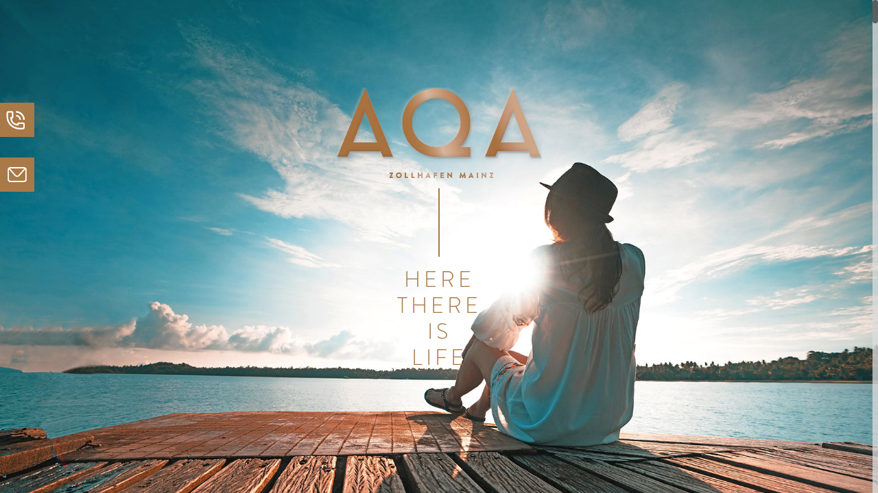

--- FILE ---
content_type: text/html; charset=utf-8
request_url: https://aqa-zollhafen-mainz.de/en/inquiry
body_size: 9246
content:
<!DOCTYPE html>
<html lang="en-US">
<head>

<meta charset="utf-8">
<!-- 
	This website is powered by TYPO3 - inspiring people to share!
	TYPO3 is a free open source Content Management Framework initially created by Kasper Skaarhoj and licensed under GNU/GPL.
	TYPO3 is copyright 1998-2026 of Kasper Skaarhoj. Extensions are copyright of their respective owners.
	Information and contribution at https://typo3.org/
-->

<base href="https://aqa-zollhafen-mainz.de/">
<link rel="shortcut icon" href="/fileadmin/templates/aqa/icons/favicon.ico" type="image/x-icon">
<title>AQA: Inquiry</title>
<meta http-equiv="x-ua-compatible" content="IE=edge" />
<meta name="generator" content="TYPO3 CMS" />
<meta name="robots" content="INDEX, FOLLOW" />
<meta name="viewport" content="width=device-width, initial-scale=1.0" />
<meta name="description" content="Weite und Freiraum. Bewegung und Vielfalt. Atmosphäre und Lebensart." />
<meta name="twitter:card" content="summary" />
<meta name="facebook-domain-verification" content="6b4aeq3u0hqprg3sl8nmcwnva7unsn" />


<link rel="stylesheet" type="text/css" href="/typo3temp/assets/compressed/merged-4a36ef7a202088b518ae98c58747df30-9d7454860acbe4d5b67fd179743eee15.css?1769088787" media="all">




<script src="/typo3temp/assets/compressed/merged-9db383038ef9a722d028b1f5cf6a7231-84ba6e014723346cdf7bf215b6638dd7.js?1726512598"></script>



        <script src="https://consent.cookiefirst.com/banner.js" data-cookiefirst-key="6e03a5b7-126e-49e5-860d-a13c56f2ae9d"></script>		<link rel="apple-touch-icon" sizes="57x57" href="/fileadmin/templates/aqa/icons/apple-icon-57x57.png">
		<link rel="apple-touch-icon" sizes="60x60" href="/fileadmin/templates/aqa/icons/apple-icon-60x60.png">
		<link rel="apple-touch-icon" sizes="72x72" href="/fileadmin/templates/aqa/icons/apple-icon-72x72.png">
		<link rel="apple-touch-icon" sizes="76x76" href="/fileadmin/templates/aqa/icons/apple-icon-76x76.png">
		<link rel="apple-touch-icon" sizes="114x114" href="/fileadmin/templates/aqa/icons/apple-icon-114x114.png">
		<link rel="apple-touch-icon" sizes="120x120" href="/fileadmin/templates/aqa/icons/apple-icon-120x120.png">
		<link rel="apple-touch-icon" sizes="144x144" href="/fileadmin/templates/aqa/icons/apple-icon-144x144.png">
		<link rel="apple-touch-icon" sizes="152x152" href="/fileadmin/templates/aqa/icons/apple-icon-152x152.png">
		<link rel="apple-touch-icon" sizes="180x180" href="/fileadmin/templates/aqa/icons/apple-icon-180x180.png">
		<link rel="icon" type="image/png" sizes="192x192"  href="/fileadmin/templates/aqa/icons/android-icon-192x192.png">
		<link rel="icon" type="image/png" sizes="32x32" href="/fileadmin/templates/aqa/icons/favicon-32x32.png">
		<link rel="icon" type="image/png" sizes="96x96" href="/fileadmin/templates/aqa/icons/favicon-96x96.png">
		<link rel="icon" type="image/png" sizes="16x16" href="/fileadmin/templates/aqa/icons/favicon-16x16.png">
		<link rel="manifest" href="/fileadmin/templates/aqa/icons/manifest.json">
		<meta name="msapplication-TileColor" content="#ffffff">
		<meta name="msapplication-TileImage" content="/fileadmin/templates/aqa/icons/ms-icon-144x144.png">
		<meta name="theme-color" content="#ffffff">
<link rel="canonical" href="https://aqa-zollhafen-mainz.de/en/inquiry"/>

<link rel="alternate" hreflang="de" href="https://aqa-zollhafen-mainz.de/anfrage"/>
<link rel="alternate" hreflang="en-US" href="https://aqa-zollhafen-mainz.de/en/inquiry"/>
<link rel="alternate" hreflang="x-default" href="https://aqa-zollhafen-mainz.de/anfrage"/>

</head>
<body>

	<div id="loader">
		
	</div>
	<div id="wrapper">
		<div id="header">
			<div class="header-wrap">
	<div class="left-menu">
		<div class="logo-wrap">
			<a href="/en/" title="AQA"><img src="/fileadmin/templates/aqa/images/AQA_LOGO_Verlauf_RGB.png" width="1500" height="548"   alt="" ></a>
		</div>
		<div class="menu-wrapper">
			<ul class="menu"><li class="mnu_10 level1"><a href="/en/" title="Intro">Intro</a></li><li class="mnu_11 level1"><a href="/en/project" title="Project">Project</a></li><li class="mnu_12 level1"><a href="/en/apartments" title="Apartments">Apartments</a></li><li class="mnu_13 level1"><a href="/en/furnishing" title="Furnishing">Furnishing</a></li><li class="mnu_14 level1"><a href="/en/location" title="Location">Location</a></li><li class="mnu_15 active level1"><a href="/en/inquiry" title="Inquiry">Inquiry</a></li><li class="mnu_24 level1"><a href="/en/partner" title="Partner">Partner</a></li></ul>
		</div>
	</div>
	<div class="right-menu">
		<div class="lang_menu">
			<div class="tx-srlanguagemenu tx-srlanguagemenu-links"><div class="NO"> <a href="/anfrage" class="linked-language">DE</a> </div><div class="CUR SPC"> <a href="/en/inquiry" class="linked-language selected">EN</a> </div></div>
		</div>
		<div class="menu_btn">
			<span class="menu_icon"></span>
			<span class="menu_icon"></span>
			<span class="menu_icon"></span>
		</div>
	</div>
</div>
		</div>
		<div class="sticky_btn_wrap">
			<div class="sticky_btn_phone_wrap sticky_btn_cont_container"><span class="sticky_btn_icon sticky_btn_phone_icon"></span><div class="sticky_btn_phone_cont sticky_btn_cont"><div class="sticky_btn_cont_innr">
    

            <div id="c186" class="frame frame-default frame-type-text frame-layout-0">
                
                    <a id="c255"></a>
                
                
                    



                
                
                    



                
                

    <p>We are happy to advise you!<br /> <a href="tel:06920976790">069 20 97 67 9-0</a></p>


                
                    



                
                
                    



                
            </div>

        

</div></div></div><div class="sticky_btn_mail_wrap sticky_btn_cont_container"><span class="sticky_btn_icon sticky_btn_mail_icon"></span><div class="sticky_btn_mail_cont sticky_btn_cont"><div class="sticky_btn_cont_innr">
    

            <div id="c187" class="frame frame-default frame-type-text frame-layout-0">
                
                    <a id="c256"></a>
                
                
                    



                
                
                    



                
                

    <p><a href="javascript:linkTo_UnCryptMailto(%27qempxs.mrjsDmqqsfmpmir1kvytti2gsq%27);">info@immobilien-gruppe.com</a></p>


                
                    



                
                
                    



                
            </div>

        

</div></div></div>
		</div>
		<div id="main-content">
			<div id="section-1" class="section"><div class="intro-banner-outer">
	
		<div class="intro-banner intro_cont_container_bannr" style="background-image: url('/fileadmin/user_upload/Aqa-Zollhafen-Mainz-Hero.jpg');">
			<div class="intro-banner-content">
				<div class="intro-banner-logo">
					
						<img title="Logo Image" alt="Logo Image" src="/fileadmin/user_upload/AQA_LOGO_Verlauf_ZOLLHAFEN_RGB.png" width="1311" height="573" />
					
				</div>
				<div class="intro-banner-desc">
					<h1 class="text-center">Here<br /> There<br /> Is<br /> Life</h1>
				</div>
			</div>
		</div>
	
	<div class="intro-bottom-cont-wrap intro_cont_container_bannr frame-space-before-medium frame-space-after-medium">
		<div class="intro-bottom-cont container">
			<h2 class="text-center">Space and freedom. Movement and diversity.<br/> Atmosphere and lifestyle.</h2>
<h2 class="text-center">The new <strong>AQA</strong> development gives a new,<br/> modern feel to waterside living.</h2>
		</div>
	</div>
</div></div><div id="section-11" class="section"><div class="content-container">
	
	<div id="c251" class="container container-90  ">
		<div class="animatedParent frame-default  ">
	<div class="animated zoomOut">
		<div class="gallery-slider-inner">
	<div class="gallery-slider royalslider">
		
			<div class="rsContent">
				<img class="rsImg" src="/fileadmin/user_upload/AQA-Zollhafen-Mainz-Uferpromenade.jpg" alt="" title="" />
			</div>
		
			<div class="rsContent">
				<img class="rsImg" src="/fileadmin/user_upload/AQA-Zollhafen-Mainz-Strasse.jpg" alt="" title="" />
			</div>
		
			<div class="rsContent">
				<img class="rsImg" src="/fileadmin/user_upload/AQA-Zollhafen-Mainz-Innenhof.jpg" alt="" title="" />
			</div>
		
			<div class="rsContent">
				<img class="rsImg" src="/fileadmin/user_upload/AQA-Zollhafen-Mainz-Fassade.jpg" alt="" title="" />
			</div>
		
	</div>
	<div class="toggleAutoPlayBtn"></div>
	<div class="img_sml_info_wrap">Non-binding illustration</div>
</div>
	</div>
</div>
	</div>
	
</div><div class="content-container">
	
		<div class="container-bg bg-blue-bottom"></div>
	
	<div id="c114" class="container  frame-space-before-medium ">
		<div class="two-col-img-text-wrap    ">
	<div class="col-left col-cont">
		<div class="animatedParent frame-default  ">
	<div class="animated zoomOut">
		
    

            <div id="c111" class="frame frame-default frame-type-image frame-layout-0 frame-space-before-extra-large frame-space-after-medium">
                
                    <a id="c196"></a>
                
                
                    



                
                
                    



                
                

    <div class="ce-image ce-center ce-above">
        

    <div class="ce-gallery" data-ce-columns="1" data-ce-images="1">
        
            <div class="ce-outer">
                <div class="ce-inner">
        
        
            <div class="ce-row">
                
                    
                        <div class="ce-column">
                            

        
<figure class="image">
    
            
                    
<img class="image-embed-item" title="Zollhafen Mainz Wohngefuehl" alt="Zollhafen Mainz Wohngefuehl" src="/fileadmin/user_upload/Aqa-Zollhafen-Mainz-Rhein-Wohngefuehl.jpg" width="884" height="884" loading="lazy" />


                
        
    
</figure>


    


                        </div>
                    
                
            </div>
        
        
                </div>
            </div>
        
    </div>



    </div>


                
                    



                
                
                    



                
            </div>

        


	</div>
</div>
	</div>
	<div class="col-right col-cont two-col-aligncontbottom">
		<div class="animatedParent frame-default  ">
	<div class="animated fadeInUp">
		
    

            <div id="c107" class="frame frame-cont-max-width frame-type-text frame-layout-0">
                
                    <a id="c192"></a>
                
                
                    



                
                
                    



                
                

    <h2><span class="header-top-line">PURE COMFORT<br /> AT ZOLLHAFEN MAINZ</span></h2>
<p>The classic, purist architectural style is in harmony with the historic flair of Zollhafen Mainz. Beautiful views, fascinating lighting moods and a sense of quality and clarity. It all flows together in these well-appointed apartments close to the calming banks of the River Rhein.</p>


                
                    



                
                
                    



                
            </div>

        


	</div>
</div><div class="animatedParent frame-align-item-right  ">
	<div class="animated zoomOut">
		
    

            <div id="c109" class="frame frame-default frame-type-image frame-layout-0">
                
                    <a id="c194"></a>
                
                
                    



                
                
                    



                
                

    <div class="ce-image ce-right ce-above">
        

    <div class="ce-gallery" data-ce-columns="1" data-ce-images="1">
        
        
            <div class="ce-row">
                
                    
                        <div class="ce-column">
                            

        
<figure class="image">
    
            
                    
<img class="image-embed-item" title="AQA Zollhafen Mainz Leben" alt="AQA Zollhafen Mainz Leben" src="/fileadmin/user_upload/Aqa-Zollhafen-Mainz-Rhein-Leben.jpg" width="520" height="520" loading="lazy" />


                
        
    
</figure>


    


                        </div>
                    
                
            </div>
        
        
    </div>



    </div>


                
                    



                
                
                    



                
            </div>

        


	</div>
</div>
	</div>
</div>
	</div>
	
</div><div class="content-container">
	
		<div class="container-bg bg-blue-full"></div>
	
	<div id="c102" class="container  frame-space-before-medium frame-space-after-medium">
		<div class="animatedParent frame-default  ">
	<div class="animated zoomOut">
		
    

            <div id="c103" class="frame frame-spc_img_info frame-type-image frame-layout-0">
                
                    <a id="c200"></a>
                
                
                    



                
                
                    



                
                

    <div class="ce-image ce-center ce-above">
        

    <div class="ce-gallery" data-ce-columns="1" data-ce-images="1">
        
            <div class="ce-outer">
                <div class="ce-inner">
        
        
            <div class="ce-row">
                
                    
                        <div class="ce-column">
                            

        
<figure class="image">
    
            
                    
<img class="image-embed-item" src="/fileadmin/user_upload/aqa-zollhafen-mainz-standort.jpg" width="1800" height="1200" loading="lazy" alt="" />


                
        
    
        <figcaption class="image-caption">
            Non-binding illustration
        </figcaption>
    
</figure>


    


                        </div>
                    
                
            </div>
        
        
                </div>
            </div>
        
    </div>



    </div>


                
                    



                
                
                    



                
            </div>

        


	</div>
</div>
	</div>
	
</div><div class="content-container">
	
		<div class="container-bg bg-blue-full"></div>
	
	<div id="c128" class="container   frame-space-after-medium">
		
	</div>
	
</div><div class="content-container">
	
		<div class="container-bg bg-blue-top"></div>
	
	<div id="c143" class="container container-60  frame-space-after-medium">
		<div class="two_col_img_txt_wrap">
	<div class="two_col_img_txt_top two_col_innr animatedParent">
		<div class="two_col_wrap two_col_img animated zoomOut">
			
				<img class="rsImg" src="/fileadmin/user_upload/Aqa-Zollhafen-Mainz-Rhein-Wohngefuehl-3.jpg" alt="" title="" />
			
		</div>
		<div class="two_col_wrap"></div>
	</div>
	<div class="two_col_img_txt_bot two_col_innr animatedParent two-col-move-up">
		<div class="two_col_wrap"></div>
		<div class="two_col_wrap two_col_txt animated fadeInUp">
			<p>UNIQUE VIEW OF ZOLLHAFEN MAINZ</p>
<p>SPACIOUS, OPEN LAYOUTS</p>
<p>HIGH-QUALITY, MODERN INTERIOR FINISHES</p>
<p>ALL APARTMENTS HAVE A BALCONY, TERRACE OR LOGGIA</p>
		</div>
	</div>
</div>
	</div>
	
</div></div><div id="section-12" class="section"><div class="animatedParent frame-default  ">
	<div class="animated zoomOut">
		<div class="cont_wrap_360">
	<div class="cont_bg_360_img_wrap">
		<div class="cont_bg_360_img">
			
				<img src="/fileadmin/user_upload/Wohnungsfinder-AQA.jpg" alt="AQA Mainz FlatyFind" title="" />
				<div class="img_sml_info_wrap">Non-binding illustration</div>
			
		</div>
		<div class="img_360">
			
		</div>
	</div>
	
		<a href="https://gveg03.a1.flatyfind.com/" target="_blank" class="cont_360_link" rel="noreferrer">https://gveg03.a1.flatyfind.com/</a>
	
</div>
	</div>
</div><div class="content-container">
	
		<div class="container-bg bg-blue-bottom-1"></div>
	
	<div id="c133" class="container container-70 frame-space-before-medium ">
		<div class="animatedParent frame-default  ">
	<div class="animated fadeInUp">
		<div class="bubble_cont_wrap">
	<div class="bubble_cont_wrap_innr">
		<div class="bubble_left_cont_wrap">
			<div class="frame-cont-max-width">
				<h2>RELAXED WORLDS OF WELL-BEING BY THE WATERSIDE</h2>
<p>103 attractive apartments create an extra special urban residential neighbourhood. A home by the harbour: tailor-made for modern demands and individual living concepts..</p>
			</div>
		</div>
		<div class="bubble_cont animatedParent">
			<div class="bubble_cont_innr animated bubbleAnim">
				From 1-room flats to 5-room flats
			</div>
		</div>
	</div>
</div>
	</div>
</div>
	</div>
	
</div><div class="content-container">
	
		<div class="container-bg bg-blue-top-1"></div>
	
	<div id="c147" class="container container-90 frame-space-before-small ">
		<div class="animatedParent frame-default  ">
	<div class="animated zoomOut">
		<div class="gallery-slider-inner">
	<div class="gallery-slider royalslider">
		
			<div class="rsContent">
				<img class="rsImg" src="/fileadmin/user_upload/AQA-Zollhafen-Mainz-Wohnzimmer.jpg" alt="" title="" />
			</div>
		
			<div class="rsContent">
				<img class="rsImg" src="/fileadmin/user_upload/AQA-Zollhafen-Mainz-Badezimmer.jpg" alt="" title="" />
			</div>
		
			<div class="rsContent">
				<img class="rsImg" src="/fileadmin/user_upload/AQA-Zollhafen-Mainz-Wohnen-Essen.jpg" alt="" title="" />
			</div>
		
			<div class="rsContent">
				<img class="rsImg" src="/fileadmin/user_upload/AQA-Zollhafen-Mainz-Wohnzimmer_R03.jpg" alt="" title="" />
			</div>
		
			<div class="rsContent">
				<img class="rsImg" src="/fileadmin/user_upload/AQA-Zollhafen-Mainz-Wohnzimmer_Preview_R01.jpg" alt="" title="" />
			</div>
		
			<div class="rsContent">
				<img class="rsImg" src="/fileadmin/user_upload/AQA-Zollhafen-Mainz-Kueche.jpg" alt="" title="" />
			</div>
		
			<div class="rsContent">
				<img class="rsImg" src="/fileadmin/user_upload/AQA-Zollhafen-Mainz-Wohnzimmer_R02.jpg" alt="" title="" />
			</div>
		
			<div class="rsContent">
				<img class="rsImg" src="/fileadmin/user_upload/AQA-Zollhafen-Mainz-Wohnzimmer_R01.jpg" alt="" title="" />
			</div>
		
			<div class="rsContent">
				<img class="rsImg" src="/fileadmin/user_upload/AQA-Zollhafen-Mainz-Schlafzimmer.jpg" alt="" title="" />
			</div>
		
			<div class="rsContent">
				<img class="rsImg" src="/fileadmin/user_upload/AQA-Zollhafen-Mainz-Loggia.jpg" alt="" title="" />
			</div>
		
			<div class="rsContent">
				<img class="rsImg" src="/fileadmin/user_upload/AQA-Zollhafen-Mainz-Wohnzimmer___R02.jpg" alt="" title="" />
			</div>
		
			<div class="rsContent">
				<img class="rsImg" src="/fileadmin/user_upload/AQA-Zollhafen-Mainz-Badezimmer_R02.jpg" alt="" title="" />
			</div>
		
			<div class="rsContent">
				<img class="rsImg" src="/fileadmin/user_upload/AQA-Zollhafen-Mainz-Wohnzimmer__R01.jpg" alt="" title="" />
			</div>
		
			<div class="rsContent">
				<img class="rsImg" src="/fileadmin/user_upload/AQA-Zollhafen-Mainz-Wohnzimmer__R02.jpg" alt="" title="" />
			</div>
		
	</div>
	<div class="toggleAutoPlayBtn"></div>
	<div class="img_sml_info_wrap">Non-binding illustration</div>
</div>
	</div>
</div>
	</div>
	
</div></div><div id="section-13" class="section"><div class="content-container">
	
	<div id="c148" class="container container-70 frame-space-before-medium ">
		<div class="animatedParent frame-default  ">
	<div class="animated fadeInUp">
		<div class="bubble_cont_wrap">
	<div class="bubble_cont_wrap_innr">
		<div class="bubble_left_cont_wrap">
			<div class="frame-cont-max-width">
				<h2>TOP-CLASS<br /> FIT-OUT</h2>
<p>Bright, fresh colours combined with clear shapes and quality interior finishes inspire this exceptional collection that offers a perfect balance of comfort and functionality.</p>
			</div>
		</div>
		<div class="bubble_cont animatedParent">
			<div class="bubble_cont_innr animated bubbleAnim">
				High-quality and modern interior finishes
			</div>
		</div>
	</div>
</div>
	</div>
</div>
	</div>
	
</div><div class="animatedParent frame-default  ">
	<div class="animated zoomOut">
		<div class="hotspot_bg_img">
	<div class="hotspot_cont_wrapper">
		
			<img src="/fileadmin/user_upload/Teaser-Ausstattung.jpg" alt="" title="" />
		
		
			<div class="hotspot_cont_block" style="top: 20%; left: 65%;">
				<div class="hotspot_icon"></div>
				<div class="hotspot_cont">
					<p>High-quality HANSGROHE shower system</p>
				</div>
			</div>
		
			<div class="hotspot_cont_block" style="bottom: 22%; right: 23%;">
				<div class="hotspot_icon"></div>
				<div class="hotspot_cont">
					<p>FSB handle set, matt brushed stainless steel</p>
				</div>
			</div>
		
			<div class="hotspot_cont_block" style="bottom: 18%; left: 10%;">
				<div class="hotspot_icon"></div>
				<div class="hotspot_cont">
					<p>HANSGROHE designer taps</p>
				</div>
			</div>
		
			<div class="hotspot_cont_block" style="bottom: 16%; left: 82%;">
				<div class="hotspot_icon"></div>
				<div class="hotspot_cont">
					<p>Aventuro Chicago tiles</p>
				</div>
			</div>
		
			<div class="hotspot_cont_block" style="top: 24%; left: 26%;">
				<div class="hotspot_icon"></div>
				<div class="hotspot_cont">
					<p>3-layer plank rustic oak 1 (plank with refined finish)</p>
				</div>
			</div>
		
			<div class="hotspot_cont_block" style="top: 30%; left: 50%;">
				<div class="hotspot_icon"></div>
				<div class="hotspot_cont">
					<p>Geberit flush plate</p>
				</div>
			</div>
		
	</div>
	<div class="img_sml_info_wrap">Non-binding illustration / Provisional information</div>
</div>
	</div>
</div></div><div id="section-14" class="section"><div class="content-container">
	
		<div class="container-bg bg-blue-bottom"></div>
	
	<div id="c139" class="container  frame-space-before-medium frame-space-after-medium">
		<div class="two-col-img-text-wrap    ">
	<div class="col-left col-cont">
		<div class="animatedParent frame-default  ">
	<div class="animated zoomOut">
		
    

            <div id="c137" class="frame frame-default frame-type-image frame-layout-0">
                
                    <a id="c224"></a>
                
                
                    



                
                
                    



                
                

    <div class="ce-image ce-center ce-above">
        

    <div class="ce-gallery" data-ce-columns="1" data-ce-images="1">
        
            <div class="ce-outer">
                <div class="ce-inner">
        
        
            <div class="ce-row">
                
                    
                        <div class="ce-column">
                            

        
<figure class="image">
    
            
                    
<img class="image-embed-item" src="/fileadmin/user_upload/Zollhafen-1.jpg" width="700" height="700" loading="lazy" alt="" />


                
        
    
</figure>


    


                        </div>
                    
                
            </div>
        
        
                </div>
            </div>
        
    </div>



    </div>


                
                    



                
                
                    



                
            </div>

        


	</div>
</div><div class="animatedParent frame-default frame-space-before-large frame-space-after-small">
	<div class="animated zoomOut">
		
    

            <div id="c153" class="frame frame-default frame-type-image frame-layout-0">
                
                    <a id="c226"></a>
                
                
                    



                
                
                    



                
                

    <div class="ce-image ce-center ce-above">
        

    <div class="ce-gallery" data-ce-columns="1" data-ce-images="1">
        
            <div class="ce-outer">
                <div class="ce-inner">
        
        
            <div class="ce-row">
                
                    
                        <div class="ce-column">
                            

        
<figure class="image">
    
            
                    
<img class="image-embed-item" src="/fileadmin/user_upload/Zollhafen-2.jpg" width="700" height="700" loading="lazy" alt="" />


                
        
    
</figure>


    


                        </div>
                    
                
            </div>
        
        
                </div>
            </div>
        
    </div>



    </div>


                
                    



                
                
                    



                
            </div>

        


	</div>
</div>
	</div>
	<div class="col-right col-cont two-col-aligncontbottom">
		<div class="animatedParent frame-default  ">
	<div class="animated fadeInUp">
		
    

            <div id="c138" class="frame frame-cont-max-width frame-type-text frame-layout-0 frame-space-before-medium">
                
                    <a id="c220"></a>
                
                
                    



                
                
                    



                
                

    <h2><span class="header-top-line">LOCATION – ZOLLHAFEN<br /> MAINZ</span></h2>
<p>A bespoke mix of townhouses, apartments and office buildings embedded in perfect infrastructure is under construction around the former harbour basin. ZOLLHAFEN MAINZ offers an impressive mix of gastronomy and culture, an attractive promenade and a unique recreational landscape. Mainz's old town and city centre are just a stone’s throw away on foot or by bicycle via the Rhein promenade. Frankfurt am Main and Wiesbaden are also with easy reach by public transport or car.</p>


                
                    



                
                
                    



                
            </div>

        


	</div>
</div><div class="animatedParent frame-align-item-right  ">
	<div class="animated zoomOut">
		
    

            <div id="c154" class="frame frame-default frame-type-image frame-layout-0">
                
                    <a id="c222"></a>
                
                
                    



                
                
                    



                
                

    <div class="ce-image ce-center ce-above">
        

    <div class="ce-gallery" data-ce-columns="1" data-ce-images="1">
        
            <div class="ce-outer">
                <div class="ce-inner">
        
        
            <div class="ce-row">
                
                    
                        <div class="ce-column">
                            

        
<figure class="image">
    
            
                    
<img class="image-embed-item" src="/fileadmin/user_upload/Zollhafen-3.jpg" width="520" height="520" loading="lazy" alt="" />


                
        
    
</figure>


    


                        </div>
                    
                
            </div>
        
        
                </div>
            </div>
        
    </div>



    </div>


                
                    



                
                
                    



                
            </div>

        


	</div>
</div>
	</div>
</div>
	</div>
	
</div><div class="animatedParent frame-default  ">
	<div class="animated fadeInUp">
		
    

            <div id="c169" class="frame frame-default frame-type-html frame-layout-0">
                
                    <a id="c231"></a>
                
                
                    



                
                
                

    <div class="map-outer">
    
    <div class="map-bg-wrap"><div class="mapsbutwrap"><p>
      
      
      The content of Google Maps is only loaded after clicking on the link listed below. If you want to view the map, Google will receive your IP address, for example. All information on the use of Google Maps can be found in our <a href="/en/data-protection">privacy policy</a></p>
      
      <div class="mapsbutton">Activate Google Maps</div></div></div>

    <div class="map_wrapper">
      <div id="map"></div>
    </div>

</div>

<script>
  var centerlat = 50.018750;
  var centerlong = 8.254631;

  function initMap() {
    var myLatLng = new google.maps.LatLng(centerlat, centerlong);
    var myOptions = {
      center: myLatLng,
      zoom: 16,
      mapTypeId: google.maps.MapTypeId.ROADMAP,
      scrollwheel: false,
      draggable: true,
      fullscreenControl: false,
      zoomControl: true, 
      streetViewControl: false,
      disableDefaultUI: false,
      rotateControl: false,
      mapTypeControl: false,
      mapTypeControlOptions: {
        style: google.maps.MapTypeControlStyle.HORIZONTAL_BAR,
        position: google.maps.ControlPosition.BOTTOM_CENTER
      },
    }
    var map = new google.maps.Map(document.getElementById('map'), myOptions);
    map.set('styles', [
      { "featureType": "administrative", "elementType": "labels.text.fill", "stylers": [{ "color": "#444444" }]},
{"featureType": "landscape", "elementType": "all", "stylers": [{ "color": "#f2f2f2" }]},
{"featureType": "landscape.natural", "elementType": "geometry.fill", "stylers": [{ "color": "#cddfcb" }]},
{"featureType": "poi", "elementType": "all", "stylers": [{ "visibility": "off" }]},
{"featureType": "road", "elementType": "all", "stylers": [{ "saturation": -100 }, { "lightness": 45 }]},
{"featureType": "road.highway", "elementType": "all", "stylers": [{ "visibility": "simplified" }]},
{"featureType": "road.arterial", "elementType": "labels.icon", "stylers": [{ "visibility": "off" }]},
{"featureType": "transit", "elementType": "all", "stylers": [{ "visibility": "off" }]},
{"featureType": "water", "elementType": "all", "stylers": [{ "color": "#46bcec" }, { "visibility": "on" }]},
{"featureType": "water", "elementType": "geometry.fill", "stylers": [{ "visibility": "on" }, { "color": "#cbd1d2" }]},
{"featureType": "water", "elementType": "labels.text", "stylers": [{ "color": "#6a7071" }]},
    ]);
    var icon = {
     url: location.protocol+'//'+window.location.hostname+'/fileadmin/templates/aqa/images/aqa-logo-map.png', // url
      scaledSize: new google.maps.Size(70, 55),
      origin: new google.maps.Point(0, 0),
      //anchor: new google.maps.Point(0, 32)
    };

    var marker = new google.maps.Marker({
      position: myLatLng,
      map: map,
      title: 'AQA',
      icon: icon,
      optimized: false,
      zIndex:99999999
    });
  }
</script>


                
                    



                
                
                    



                
            </div>

        


	</div>
</div></div><div id="section-15" class="section"><div class="content-container">
	
	<div id="c18" class="container container-30 frame-space-before-medium ">
		<div class="animatedParent frame-default  ">
	<div class="animated fadeInUp">
		
    

            <div id="c160" class="frame frame-default frame-type-text frame-layout-0">
                
                    <a id="c233"></a>
                
                
                    



                
                
                    



                
                

    <h2 class="text-center">WE LOOK FORWARD TO <br /> HEARING FROM YOU.</h2>
<p class="text-center"><span style="color:#a77040"><span class="font-size-22">If you have any questions about the project, please use our contact form and we will get in touch with you as soon as possible.</span></span></p>


                
                    



                
                
                    



                
            </div>

        


	</div>
</div><div class="animatedParent frame-default  ">
	<div class="animated fadeInUp">
		
    

            <div id="c23" class="frame frame-default frame-type-list frame-layout-0 frame-space-before-extra-small">
                
                    <a id="c235"></a>
                
                
                    



                
                
                    



                
                

    
        <div class="tx-powermail"><div class="container-fluid"><form data-parsley-validate="data-parsley-validate" data-validate="html5" data-powermail-ajax="true" data-powermail-form="1" enctype="multipart/form-data" name="field" class="powermail_form powermail_form_1 nolabel  " action="/en/inquiry?tx_powermail_pi1%5Baction%5D=create&amp;tx_powermail_pi1%5Bcontroller%5D=Form&amp;cHash=2b3590150c9c35c0f607ab61a7ff7ca0#c23" method="post"><div><input type="hidden" name="tx_powermail_pi1[__referrer][@extension]" value="Powermail" /><input type="hidden" name="tx_powermail_pi1[__referrer][@controller]" value="Form" /><input type="hidden" name="tx_powermail_pi1[__referrer][@action]" value="form" /><input type="hidden" name="tx_powermail_pi1[__referrer][arguments]" value="YTowOnt9d8978bb3df855145ae19d15ec373cef0d9ce4826" /><input type="hidden" name="tx_powermail_pi1[__referrer][@request]" value="{&quot;@extension&quot;:&quot;Powermail&quot;,&quot;@controller&quot;:&quot;Form&quot;,&quot;@action&quot;:&quot;form&quot;}d36dbcec2073e769620504b388954b3be98afca8" /><input type="hidden" name="tx_powermail_pi1[__trustedProperties]" value="{&quot;field&quot;:{&quot;anrede&quot;:1,&quot;vorname&quot;:1,&quot;nachname&quot;:1,&quot;telefon&quot;:1,&quot;e_mail&quot;:1,&quot;ihrenachricht&quot;:1,&quot;privacy-policy&quot;:[1],&quot;__hp&quot;:1},&quot;mail&quot;:{&quot;form&quot;:1}}1dce73e690d4fc8d5dc00498831ce8487aa08dd8" /></div><fieldset class="powermail_fieldset powermail_fieldset_1 nolabel"><div class="powermail_fieldwrap powermail_fieldwrap_type_input powermail_fieldwrap_anrede  "><label for="powermail_field_anrede" class="powermail_label" title="">
        Title<span class="mandatory">*</span></label><div class="powermail_field"><input required="required" aria-required="true" data-parsley-required-message="This field must be filled!" data-parsley-trigger="change" placeholder="Title" class="powermail_input  " id="powermail_field_anrede" type="text" name="tx_powermail_pi1[field][anrede]" value="" /></div></div><div class="powermail_fieldwrap powermail_fieldwrap_type_input powermail_fieldwrap_vorname  "><label for="powermail_field_vorname" class="powermail_label" title="">
        FIRST NAME<span class="mandatory">*</span></label><div class="powermail_field"><input required="required" aria-required="true" data-parsley-required-message="This field must be filled!" data-parsley-trigger="change" placeholder="First name" class="powermail_input  " id="powermail_field_vorname" type="text" name="tx_powermail_pi1[field][vorname]" value="" /></div></div><div class="powermail_fieldwrap powermail_fieldwrap_type_input powermail_fieldwrap_nachname  "><label for="powermail_field_nachname" class="powermail_label" title="">
        LAST NAME<span class="mandatory">*</span></label><div class="powermail_field"><input required="required" aria-required="true" data-parsley-required-message="This field must be filled!" data-parsley-trigger="change" placeholder="Last name" class="powermail_input  " id="powermail_field_nachname" type="text" name="tx_powermail_pi1[field][nachname]" value="" /></div></div><div class="powermail_fieldwrap powermail_fieldwrap_type_input powermail_fieldwrap_telefon  "><label for="powermail_field_telefon" class="powermail_label" title="">
        TELEPHONE<span class="mandatory">*</span></label><div class="powermail_field"><input required="required" aria-required="true" data-parsley-required-message="This field must be filled!" data-parsley-trigger="change" placeholder="Telephone" class="powermail_input  " id="powermail_field_telefon" type="text" name="tx_powermail_pi1[field][telefon]" value="" /></div></div><div class="powermail_fieldwrap powermail_fieldwrap_type_input powermail_fieldwrap_e_mail  "><label for="powermail_field_e_mail" class="powermail_label" title="">
        EMAIL<span class="mandatory">*</span></label><div class="powermail_field"><input required="required" aria-required="true" data-parsley-required-message="This field must be filled!" data-parsley-trigger="change" data-parsley-error-message="This is not a valid email address!" placeholder="Email" class="powermail_input  " id="powermail_field_e_mail" type="email" name="tx_powermail_pi1[field][e_mail]" value="" /></div></div><div class="powermail_fieldwrap powermail_fieldwrap_type_textarea powermail_fieldwrap_ihrenachricht  "><label for="powermail_field_ihrenachricht" class="powermail_label" title="">
        YOUR MESSAGE
    </label><div class="powermail_field"><textarea rows="5" cols="20" placeholder="Your message" class="powermail_textarea  " id="powermail_field_ihrenachricht" name="tx_powermail_pi1[field][ihrenachricht]"></textarea></div></div><div class="powermail_fieldwrap powermail_fieldwrap_type_check powermail_fieldwrap_privacy-policy nolabel "><div class="powermail_field"><div class="checkbox "><label><input type="hidden" name="tx_powermail_pi1[field][privacy-policy]" value="" /><input required="required" aria-required="true" data-parsley-required-message="This field must be filled!" data-parsley-errors-container=".powermail_field_error_container_privacy-policy" data-parsley-class-handler=".powermail_fieldwrap_privacy-policy div:first &gt; div" class="powermail_checkbox powermail_checkbox_5" id="powermail_field_privacy-policy_1" type="checkbox" name="tx_powermail_pi1[field][privacy-policy][]" value="yes" /><span class="cr"><i class="cr-icon icon-checked"></i></span><span class="text">
						yes, I have read and accept the <a class="contact-daten-link" href="en/data-protection"> Data Protection</a>  Notice. I agree that you may send me information about the AQA project and other real estate offers by email in future.*
					</span></label></div><div class="powermail_field_error_container powermail_field_error_container_privacy-policy"></div></div></div><div class="powermail_fieldwrap powermail_fieldwrap_type_text powermail_fieldwrap_marker  "><div class="powermail_field ">
		*Mandatory fields 
	</div></div><div class="powermail_fieldwrap powermail_fieldwrap_type_submit powermail_fieldwrap_senden nolabel "><div class="powermail_field "><input class="powermail_submit" type="submit" value="Send" /></div></div></fieldset><input class="powermail_form_uid" type="hidden" name="tx_powermail_pi1[mail][form]" value="1" /><div style="margin-left: -99999px; position: absolute;"><label for="powermail_hp_1">
			Don&#039;t fill this field!
		</label><input id="powermail_hp_1" type="text" name="tx_powermail_pi1[field][__hp]" value="" /></div></form></div></div>

    


                
                    



                
                
                    



                
            </div>

        


	</div>
</div>
	</div>
	
</div><div class="content-container">
	
		<div class="container-bg bg-blue-bottom-1"></div>
	
	<div id="c164" class="container  frame-space-before-medium frame-space-after-medium">
		<div class="two-col-img-text-wrap    ">
	<div class="col-left col-cont">
		<div class="animatedParent frame-default  ">
	<div class="animated zoomOut">
		
    

            <div id="c162" class="frame frame-default frame-type-image frame-layout-0 frame-space-after-medium">
                
                    <a id="c240"></a>
                
                
                    



                
                
                    



                
                

    <div class="ce-image ce-center ce-above">
        

    <div class="ce-gallery" data-ce-columns="1" data-ce-images="1">
        
            <div class="ce-outer">
                <div class="ce-inner">
        
        
            <div class="ce-row">
                
                    
                        <div class="ce-column">
                            

        
<figure class="image">
    
            
                    
<img class="image-embed-item" title="Anfrage Image" alt="Anfrage Image" src="/fileadmin/user_upload/beratung-aqa.jpg" width="600" height="578" loading="lazy" />


                
        
    
</figure>


    


                        </div>
                    
                
            </div>
        
        
                </div>
            </div>
        
    </div>



    </div>


                
                    



                
                
                    



                
            </div>

        


	</div>
</div>
	</div>
	<div class="col-right col-cont two-col-aligncontbottom">
		
    

            <div id="c163" class="frame frame-cont-pos-abs frame-type-text frame-layout-0">
                
                    <a id="c238"></a>
                
                
                    



                
                
                    



                
                

    <h2>ARRANGE A <br /> CONSULTATION</h2>
<p><span style="font-size:30px">069 20 97 67 9 - 0<br /> <a href="javascript:linkTo_UnCryptMailto(%27qempxs.mrjsDmqqsfmpmir1kvytti2gsq%27);">info@immobilien-gruppe.com</a></span></p>


                
                    



                
                
                    



                
            </div>

        


	</div>
</div>
	</div>
	
</div><div class="content-container">
	
	<div id="c165" class="container container-60 frame-space-before-medium ">
		<div class="animatedParent frame-default  ">
	<div class="animated fadeInUp">
		<div class="partner_cont_wrapper">
	<div class="partner_header">
		
		
			<div class="partner_subtitle">A PROJECT BY</div>
		
	</div>
	
		<div class="partner_logo_wrap partner_info_block">
			
				
						
								<div class="partner_logo_left_wrap partner_logo">
									<a href="http://www.immobilien-gruppe.com" target="_blank" rel="noreferrer">
										<img src="/fileadmin/user_upload/immobilegruppe_logo.svg" alt="ImmobilienGruppe Logo" title="ImmobilienGruppe Logo" />
									</a>
								</div>
								
									<div class="partner_info_left_wrap info_desc_bot hide_desk">
										<p><span style="color:#a77040">A LIST OF REFERENCES CAN BE FOUND AT:</span><br /> <a href="http://www.immobilien-gruppe.com" target="_blank" rel="noreferrer">www.immobilien-gruppe.com</a></p>
									</div>
								
							
					
			
				
						
								<div class="partner_logo_right_wrap partner_logo">
									<a href="http://www.fbw-gruppe.de" target="_blank" rel="noreferrer">
										<img src="/fileadmin/user_upload/fbw_logo.svg" alt="FBW Logo" title="FBW Logo" />
									</a>
								</div>
								
									<div class="partner_info_right_wrap info_desc_bot hide_desk">
										<p><span style="color:#a77040">A LIST OF REFERENCES CAN BE FOUND AT:</span><br /> <a href="http://www.fbw-gruppe.de" target="_blank" rel="noreferrer">www.fbw-gruppe.de</a></p>
									</div>
								
							
					
			
		</div>
	
	<div class="partner_cont_container partner_info_block hide_respo">
		
			<div class="partner_info_left_wrap info_desc_bot">
				<p><span style="color:#a77040">A LIST OF REFERENCES CAN BE FOUND AT:</span><br /> <a href="http://www.immobilien-gruppe.com" target="_blank" rel="noreferrer">www.immobilien-gruppe.com</a></p>
			</div>
		
		
			<div class="partner_info_right_wrap info_desc_bot">
				<p><span style="color:#a77040">A LIST OF REFERENCES CAN BE FOUND AT:</span><br /> <a href="http://www.fbw-gruppe.de" target="_blank" rel="noreferrer">www.fbw-gruppe.de</a></p>
			</div>
		
	</div>
	
		<div class="partner_info_bot_cont">
			<p><span style="color:#a77040">DEVELOPER</span></p>
<p>AQA Zollhafen Mainz GmbH<br /> Otto-Hahn-Straße 60<br /> 63303 Dreieich</p>
		</div>
	
</div>
	</div>
</div>
	</div>
	
</div></div><div id="section-24" class="section"><div class="content-container">
	
	<div id="c168" class="container container-60 frame-space-before-large frame-space-after-large">
		<div class="animatedParent frame-default  ">
	<div class="animated fadeInUp">
		<div class="partner_cont_wrapper">
	<div class="partner_header">
		
			<div class="partner_title"><p>FOUND YOU DREAM PROPERTY?</p></div>
		
		
	</div>
	
		<div class="partner_logo_wrap partner_info_block">
			
				
						<div class="partner_logo_left_wrap partner_logo">
							<p><span style="color:#a77040">We can help you find your optimal<br /> construction financing from over 450 providers!</span></p>
<p><span style="color:#a77040">You can find more information here:</span><br /> <a href="http://www.lifecredit.de" target="_blank" class="spc-links" rel="noreferrer">www.lifecredit.de</a></p>
						</div>
						<div class="partner_logo_right_wrap partner_logo">
							<a href="http://www.lifecredit.de" class="spc-links">
								<img src="/fileadmin/user_upload/lifecredit_logo.svg" alt="Lifecredit Logo" title="Lifecredit Logo" />
							</a>
						</div>
					
			
		</div>
	
	<div class="partner_cont_container partner_info_block hide_respo">
		
		
	</div>
	
</div>
	</div>
</div>
	</div>
	
		<div class="container_bubble_wrap animatedParent">
			<div class="container_bubble animated bubbleAnim">
				<div class="bubble_top_cont">SUBMIT <br />
<strong>A FINANCING ENQUIRY</strong><br />
 NOW</div>

			</div>
		</div>
	
</div></div>
			<div id="footer">
				<div class="container">
	<div class="footer_cont_wrap"><div class="footer_left_wrap"><div class="footer_logo_wrap"><a href="/en/"><img src="/fileadmin/templates/aqa/images/AQA_LOGO_Verlauf_RGB.png" width="1500" height="548"  class="footer_logo"  alt="" ></a></div><div class="copy-right-text">					AQA ZOLLHAFEN MAINZ &copy; 2021</div></div><div class="footer_right_wrap"><div class="footer_main_links"><ul><li><a href="/en/">Intro</a></li><li><a href="/en/project">Project</a></li><li><a href="/en/apartments">Apartments</a></li><li><a href="/en/furnishing">Furnishing</a></li><li><a href="/en/location">Location</a></li><li class="active"><a href="/en/inquiry">Inquiry</a></li><li><a href="/en/partner">Partner</a></li></ul></div><div class="footer-links"><ul><li><a href="/en/data-protection">Data Protection</a></li><li><a href="/en/legal-notice">Legal Notice</a></li></ul></div></div></div>
</div>
			</div>
		</div>		
	</div>
	
    
    

            <div id="c258" class="frame frame-default frame-type-html frame-layout-0">
                
                    <a id="c259"></a>
                
                
                    



                
                
                

    <div class="spc_overlay_black">	
	<div class="spc_overlay_black_close"></div>
		<div class="spc_overlay_black_innr">
			<div class="spc_overlay_txt">You will be redirected to the website of lifecredit - die kreditvermittler GMBH</div>
			<div class="spc_overlay_link_wrapper">
				<form id="spc_life_credit_form">
					<input type="checkbox" id="life-credit-checkbox" name="lifecredit" value="lifecredit" />
					<label>Yes, I agree to the forwarding. *</label>
				</form>
				<div class="spc_overlay_link_wrap">
					<a href="https://lifecredit.de/10_01" target="_blank">TO WEBSITE</a>
				</div>
			</div>
		</div>
  </div>


                
                    



                
                
                    



                
            </div>
<script src="/typo3temp/assets/compressed/merged-0392f5dea69c9014fe3cede1cbda6710-2f34a2df5713ee7289766481410c3cf0.js?1769151350"></script>

<script src="/typo3temp/assets/compressed/merged-474c012480130a6388214b21db25f9da-76d6c79626e3a889e0230ba1c2e206e6.js?1726512598"></script>



</body>
</html>

--- FILE ---
content_type: text/css; charset=utf-8
request_url: https://aqa-zollhafen-mainz.de/typo3temp/assets/compressed/merged-4a36ef7a202088b518ae98c58747df30-9d7454860acbe4d5b67fd179743eee15.css?1769088787
body_size: 10181
content:
@import url("https://p.typekit.net/p.css?s=1&k=wis2tbx&ht=tk&f=10294.10296.10300&a=82706386&app=typekit&e=css");@font-face{font-family:"brandon-grotesque";src:url("https://use.typekit.net/af/1da05b/0000000000000000000132df/27/l?primer=7cdcb44be4a7db8877ffa5c0007b8dd865b3bbc383831fe2ea177f62257a9191&fvd=n4&v=3") format("woff2"),url("https://use.typekit.net/af/1da05b/0000000000000000000132df/27/d?primer=7cdcb44be4a7db8877ffa5c0007b8dd865b3bbc383831fe2ea177f62257a9191&fvd=n4&v=3") format("woff"),url("https://use.typekit.net/af/1da05b/0000000000000000000132df/27/a?primer=7cdcb44be4a7db8877ffa5c0007b8dd865b3bbc383831fe2ea177f62257a9191&fvd=n4&v=3") format("opentype");font-display:auto;font-style:normal;font-weight:400;font-stretch:normal;}@font-face{font-family:"brandon-grotesque";src:url("https://use.typekit.net/af/8f4e31/0000000000000000000132e3/27/l?primer=7cdcb44be4a7db8877ffa5c0007b8dd865b3bbc383831fe2ea177f62257a9191&fvd=n7&v=3") format("woff2"),url("https://use.typekit.net/af/8f4e31/0000000000000000000132e3/27/d?primer=7cdcb44be4a7db8877ffa5c0007b8dd865b3bbc383831fe2ea177f62257a9191&fvd=n7&v=3") format("woff"),url("https://use.typekit.net/af/8f4e31/0000000000000000000132e3/27/a?primer=7cdcb44be4a7db8877ffa5c0007b8dd865b3bbc383831fe2ea177f62257a9191&fvd=n7&v=3") format("opentype");font-display:auto;font-style:normal;font-weight:700;font-stretch:normal;}@font-face{font-family:"brandon-grotesque";src:url("https://use.typekit.net/af/1281a1/000000000000000077359ded/30/l?primer=7cdcb44be4a7db8877ffa5c0007b8dd865b3bbc383831fe2ea177f62257a9191&fvd=n3&v=3") format("woff2"),url("https://use.typekit.net/af/1281a1/000000000000000077359ded/30/d?primer=7cdcb44be4a7db8877ffa5c0007b8dd865b3bbc383831fe2ea177f62257a9191&fvd=n3&v=3") format("woff"),url("https://use.typekit.net/af/1281a1/000000000000000077359ded/30/a?primer=7cdcb44be4a7db8877ffa5c0007b8dd865b3bbc383831fe2ea177f62257a9191&fvd=n3&v=3") format("opentype");font-display:auto;font-style:normal;font-weight:300;font-stretch:normal;}.tk-brandon-grotesque{font-family:"brandon-grotesque",sans-serif;}.animatedParent{overflow:hidden;}.floor-cont-wrap .animatedParent{overflow:initial;}@-webkit-keyframes fadeIn{0%{opacity:0;}100%{opacity:1;display:block;}}@keyframes fadeIn{0%{opacity:0;}100%{opacity:1;display:block;}}.fadeIn{opacity:0;-webkit-transition:all 0.5s ease 0s;transition:all 0.5s ease 0s;}.fadeIn.go{opacity:1;-webkit-transition:all 1s ease 0s;transition:all 1s ease 0s;}.fadeInUp{opacity:0;-webkit-transform:translateY(50px);transform:translateY(50px);-webkit-transition:all 0.5s ease 0s;transition:all 0.5s ease 0s;}.fadeInUp.go{opacity:1;-webkit-transform:translateY(0);transform:translateY(0);-webkit-transition:all 1s ease 0s;transition:all 1s ease 0s;}.fadeInUpShort .frame,.fadeInUpShort .header-wrp,.fadeInUpShort .txt-wrp{opacity:0;-webkit-transform:translateY(50px);transform:translateY(50px);-webkit-transition:all 0.5s ease 0s;transition:all 0.5s ease 0s;}.fadeInUpShort.go .frame,.fadeInUpShort.go .header-wrp{opacity:1;-webkit-transform:translateY(0);transform:translateY(0);-webkit-transition:all 1s ease 0s;transition:all 1s ease 0s;}.fadeInUpShort.go .frame-layout-1,.fadeInUpShort.go .txt-wrp{opacity:1;-webkit-transform:translateY(0);transform:translateY(0);-webkit-transition:all 1s ease 0.15s;transition:all 1s ease 0.15s;}.zoomOut .ce-gallery,.zoomout-wrp{overflow:hidden;-webkit-transition:all 0.5s ease 0s;transition:all 0.5s ease 0s;}.zoomOut{-webkit-transform:scale(1.25);transform:scale(1.25);-webkit-transition:all 1s ease 0s;transition:all 1s ease 0s;}.zoomOut.go{-webkit-transform:scale(1);transform:scale(1);-webkit-transition:all 1.5s ease 0s;transition:all 1.5s ease 0s;}.bubbleAnim.go{-webkit-animation-name:animated-bounce;-webkit-animation-duration:2000ms;-webkit-animation-iteration-count:3;-webkit-animation-timing-function:ease-out;-moz-animation-name:animated-bounce;-moz-animation-duration:2000ms;-moz-animation-iteration-count:3;-moz-animation-timing-function:ease-out;animation-name:animated-bounce;animation-duration:2000ms;animation-iteration-count:3;animation-timing-function:ease-out;}@media (max-width:959px){.zoomout-wrp-respo{overflow:hidden;-webkit-transition:all 0.5s ease 0s;transition:all 0.5s ease 0s;}.zoomOut-respo{-webkit-transform:scale(1.25);transform:scale(1.25);-webkit-transition:all 1s ease 0s;transition:all 1s ease 0s;}.zoomOut-respo.go{-webkit-transform:scale(1);transform:scale(1);-webkit-transition:all 1.5s ease 0s;transition:all 1.5s ease 0s;}}@-webkit-keyframes animated-bounce{0%,20%,50%,80%,100%{-webkit-transform:translateY(0)}40%{-webkit-transform:translateY(-40px)}60%{-webkit-transform:translateY(-20px)}}@-moz-keyframes animated-bounce{0%,20%,50%,80%,100%{-moz-transform:translateY(0)}40%{-moz-transform:translateY(-40px)}60%{-moz-transform:translateY(-20px)}}@keyframes animated-bounce{0%,20%,50%,80%,100%{transform:translateY(0)}40%{transform:translateY(-40px)}60%{transform:translateY(-20px)}}body.compensate-for-scrollbar{overflow:hidden}.fancybox-active{height:auto}.fancybox-is-hidden{left:-9999px;margin:0;position:absolute!important;top:-9999px;visibility:hidden}.fancybox-container{-webkit-backface-visibility:hidden;height:100%;left:0;outline:none;position:fixed;-webkit-tap-highlight-color:transparent;top:0;-ms-touch-action:manipulation;touch-action:manipulation;transform:translateZ(0);width:100%;z-index:99992}.fancybox-container *{box-sizing:border-box}.fancybox-bg,.fancybox-inner,.fancybox-outer,.fancybox-stage{bottom:0;left:0;position:absolute;right:0;top:0}.fancybox-outer{-webkit-overflow-scrolling:touch;overflow-y:auto}.fancybox-bg{background:#1e1e1e;opacity:0;transition-duration:inherit;transition-property:opacity;transition-timing-function:cubic-bezier(.47,0,.74,.71)}.fancybox-is-open .fancybox-bg{opacity:.9;transition-timing-function:cubic-bezier(.22,.61,.36,1)}.fancybox-caption,.fancybox-infobar,.fancybox-navigation .fancybox-button,.fancybox-toolbar{direction:ltr;opacity:0;position:absolute;transition:opacity .25s ease,visibility 0s ease .25s;visibility:hidden;z-index:99997}.fancybox-show-caption .fancybox-caption,.fancybox-show-infobar .fancybox-infobar,.fancybox-show-nav .fancybox-navigation .fancybox-button,.fancybox-show-toolbar .fancybox-toolbar{opacity:1;transition:opacity .25s ease 0s,visibility 0s ease 0s;visibility:visible}.fancybox-infobar{color:#ccc;font-size:13px;-webkit-font-smoothing:subpixel-antialiased;height:44px;left:0;line-height:44px;min-width:44px;mix-blend-mode:difference;padding:0 10px;pointer-events:none;top:0;-webkit-touch-callout:none;-webkit-user-select:none;-moz-user-select:none;-ms-user-select:none;user-select:none}.fancybox-toolbar{right:0;top:0}.fancybox-stage{direction:ltr;overflow:visible;transform:translateZ(0);z-index:99994}.fancybox-is-open .fancybox-stage{overflow:hidden}.fancybox-slide{-webkit-backface-visibility:hidden;display:none;height:100%;left:0;outline:none;overflow:auto;-webkit-overflow-scrolling:touch;padding:44px;position:absolute;text-align:center;top:0;transition-property:transform,opacity;white-space:normal;width:100%;z-index:99994}.fancybox-slide:before{content:"";display:inline-block;font-size:0;height:100%;vertical-align:middle;width:0}.fancybox-is-sliding .fancybox-slide,.fancybox-slide--current,.fancybox-slide--next,.fancybox-slide--previous{display:block}.fancybox-slide--image{overflow:hidden;padding:44px 0}.fancybox-slide--image:before{display:none}.fancybox-slide--html{padding:6px}.fancybox-content{background:#fff;display:inline-block;margin:0;max-width:100%;overflow:auto;-webkit-overflow-scrolling:touch;padding:44px;position:relative;text-align:left;vertical-align:middle}.fancybox-slide--image .fancybox-content{animation-timing-function:cubic-bezier(.5,0,.14,1);-webkit-backface-visibility:hidden;background:transparent;background-repeat:no-repeat;background-size:100% 100%;left:0;max-width:none;overflow:visible;padding:0;position:absolute;top:0;transform-origin:top left;transition-property:transform,opacity;-webkit-user-select:none;-moz-user-select:none;-ms-user-select:none;user-select:none;z-index:99995}.fancybox-can-zoomOut .fancybox-content{cursor:zoom-out}.fancybox-can-zoomIn .fancybox-content{cursor:zoom-in}.fancybox-can-pan .fancybox-content,.fancybox-can-swipe .fancybox-content{cursor:grab}.fancybox-is-grabbing .fancybox-content{cursor:grabbing}.fancybox-container [data-selectable=true]{cursor:text}.fancybox-image,.fancybox-spaceball{background:transparent;border:0;height:100%;left:0;margin:0;max-height:none;max-width:none;padding:0;position:absolute;top:0;-webkit-user-select:none;-moz-user-select:none;-ms-user-select:none;user-select:none;width:100%}.fancybox-spaceball{z-index:1}.fancybox-slide--iframe .fancybox-content,.fancybox-slide--map .fancybox-content,.fancybox-slide--pdf .fancybox-content,.fancybox-slide--video .fancybox-content{height:100%;overflow:visible;padding:0;width:100%}.fancybox-slide--video .fancybox-content{background:#000}.fancybox-slide--map .fancybox-content{background:#e5e3df}.fancybox-slide--iframe .fancybox-content{background:#fff}.fancybox-iframe,.fancybox-video{background:transparent;border:0;display:block;height:100%;margin:0;overflow:hidden;padding:0;width:100%}.fancybox-iframe{left:0;position:absolute;top:0}.fancybox-error{background:#fff;cursor:default;max-width:400px;padding:40px;width:100%}.fancybox-error p{color:#444;font-size:16px;line-height:20px;margin:0;padding:0}.fancybox-button{background:rgba(30,30,30,.6);border:0;border-radius:0;box-shadow:none;cursor:pointer;display:inline-block;height:44px;margin:0;padding:10px;position:relative;transition:color .2s;vertical-align:top;visibility:inherit;width:44px}.fancybox-button,.fancybox-button:link,.fancybox-button:visited{color:#ccc}.fancybox-button:hover{color:#fff}.fancybox-button:focus{outline:none}.fancybox-button.fancybox-focus{outline:1px dotted}.fancybox-button[disabled],.fancybox-button[disabled]:hover{color:#888;cursor:default;outline:none}.fancybox-button div{height:100%}.fancybox-button svg{display:block;height:100%;overflow:visible;position:relative;width:100%}.fancybox-button svg path{fill:currentColor;stroke-width:0}.fancybox-button--fsenter svg:nth-child(2),.fancybox-button--fsexit svg:first-child,.fancybox-button--pause svg:first-child,.fancybox-button--play svg:nth-child(2){display:none}.fancybox-progress{background:#ff5268;height:2px;left:0;position:absolute;right:0;top:0;transform:scaleX(0);transform-origin:0;transition-property:transform;transition-timing-function:linear;z-index:99998}.fancybox-close-small{background:transparent;border:0;border-radius:0;color:#ccc;cursor:pointer;opacity:.8;padding:8px;position:absolute;right:-12px;top:-44px;z-index:401}.fancybox-close-small:hover{color:#fff;opacity:1}.fancybox-slide--html .fancybox-close-small{color:currentColor;padding:10px;right:0;top:0}.fancybox-slide--image.fancybox-is-scaling .fancybox-content{overflow:hidden}.fancybox-is-scaling .fancybox-close-small,.fancybox-is-zoomable.fancybox-can-pan .fancybox-close-small{display:none}.fancybox-navigation .fancybox-button{background-clip:content-box;height:100px;opacity:0;position:absolute;top:calc(50% - 50px);width:70px}.fancybox-navigation .fancybox-button div{padding:7px}.fancybox-navigation .fancybox-button--arrow_left{left:0;left:env(safe-area-inset-left);padding:31px 26px 31px 6px}.fancybox-navigation .fancybox-button--arrow_right{padding:31px 6px 31px 26px;right:0;right:env(safe-area-inset-right)}.fancybox-caption{background:linear-gradient(0deg,rgba(0,0,0,.85) 0,rgba(0,0,0,.3) 50%,rgba(0,0,0,.15) 65%,rgba(0,0,0,.075) 75.5%,rgba(0,0,0,.037) 82.85%,rgba(0,0,0,.019) 88%,transparent);bottom:0;color:#eee;font-size:14px;font-weight:400;left:0;line-height:1.5;padding:75px 44px 25px;pointer-events:none;right:0;text-align:center;z-index:99996}@supports (padding:max(0px)){.fancybox-caption{padding:75px max(44px,env(safe-area-inset-right)) max(25px,env(safe-area-inset-bottom)) max(44px,env(safe-area-inset-left))}}.fancybox-caption--separate{margin-top:-50px}.fancybox-caption__body{max-height:50vh;overflow:auto;pointer-events:all}.fancybox-caption a,.fancybox-caption a:link,.fancybox-caption a:visited{color:#ccc;text-decoration:none}.fancybox-caption a:hover{color:#fff;text-decoration:underline}.fancybox-loading{animation:a 1s linear infinite;background:transparent;border:4px solid #888;border-bottom-color:#fff;border-radius:50%;height:50px;left:50%;margin:-25px 0 0 -25px;opacity:.7;padding:0;position:absolute;top:50%;width:50px;z-index:99999}@keyframes a{to{transform:rotate(1turn)}}.fancybox-animated{transition-timing-function:cubic-bezier(0,0,.25,1)}.fancybox-fx-slide.fancybox-slide--previous{opacity:0;transform:translate3d(-100%,0,0)}.fancybox-fx-slide.fancybox-slide--next{opacity:0;transform:translate3d(100%,0,0)}.fancybox-fx-slide.fancybox-slide--current{opacity:1;transform:translateZ(0)}.fancybox-fx-fade.fancybox-slide--next,.fancybox-fx-fade.fancybox-slide--previous{opacity:0;transition-timing-function:cubic-bezier(.19,1,.22,1)}.fancybox-fx-fade.fancybox-slide--current{opacity:1}.fancybox-fx-zoom-in-out.fancybox-slide--previous{opacity:0;transform:scale3d(1.5,1.5,1.5)}.fancybox-fx-zoom-in-out.fancybox-slide--next{opacity:0;transform:scale3d(.5,.5,.5)}.fancybox-fx-zoom-in-out.fancybox-slide--current{opacity:1;transform:scaleX(1)}.fancybox-fx-rotate.fancybox-slide--previous{opacity:0;transform:rotate(-1turn)}.fancybox-fx-rotate.fancybox-slide--next{opacity:0;transform:rotate(1turn)}.fancybox-fx-rotate.fancybox-slide--current{opacity:1;transform:rotate(0deg)}.fancybox-fx-circular.fancybox-slide--previous{opacity:0;transform:scale3d(0,0,0) translate3d(-100%,0,0)}.fancybox-fx-circular.fancybox-slide--next{opacity:0;transform:scale3d(0,0,0) translate3d(100%,0,0)}.fancybox-fx-circular.fancybox-slide--current{opacity:1;transform:scaleX(1) translateZ(0)}.fancybox-fx-tube.fancybox-slide--previous{transform:translate3d(-100%,0,0) scale(.1) skew(-10deg)}.fancybox-fx-tube.fancybox-slide--next{transform:translate3d(100%,0,0) scale(.1) skew(10deg)}.fancybox-fx-tube.fancybox-slide--current{transform:translateZ(0) scale(1)}@media (max-height:576px){.fancybox-slide{padding-left:6px;padding-right:6px}.fancybox-slide--image{padding:6px 0}.fancybox-close-small{right:-6px}.fancybox-slide--image .fancybox-close-small{background:#4e4e4e;color:#f2f4f6;height:36px;opacity:1;padding:6px;right:0;top:0;width:36px}.fancybox-caption{padding-left:12px;padding-right:12px}@supports (padding:max(0px)){.fancybox-caption{padding-left:max(12px,env(safe-area-inset-left));padding-right:max(12px,env(safe-area-inset-right))}}}.fancybox-share{background:#f4f4f4;border-radius:3px;max-width:90%;padding:30px;text-align:center}.fancybox-share h1{color:#222;font-size:35px;font-weight:700;margin:0 0 20px}.fancybox-share p{margin:0;padding:0}.fancybox-share__button{border:0;border-radius:3px;display:inline-block;font-size:14px;font-weight:700;line-height:40px;margin:0 5px 10px;min-width:130px;padding:0 15px;text-decoration:none;transition:all .2s;-webkit-user-select:none;-moz-user-select:none;-ms-user-select:none;user-select:none;white-space:nowrap}.fancybox-share__button:link,.fancybox-share__button:visited{color:#fff}.fancybox-share__button:hover{text-decoration:none}.fancybox-share__button--fb{background:#3b5998}.fancybox-share__button--fb:hover{background:#344e86}.fancybox-share__button--pt{background:#bd081d}.fancybox-share__button--pt:hover{background:#aa0719}.fancybox-share__button--tw{background:#1da1f2}.fancybox-share__button--tw:hover{background:#0d95e8}.fancybox-share__button svg{height:25px;margin-right:7px;position:relative;top:-1px;vertical-align:middle;width:25px}.fancybox-share__button svg path{fill:#fff}.fancybox-share__input{background:transparent;border:0;border-bottom:1px solid #d7d7d7;border-radius:0;color:#5d5b5b;font-size:14px;margin:10px 0 0;outline:none;padding:10px 15px;width:100%}.fancybox-thumbs{background:#ddd;bottom:0;display:none;margin:0;-webkit-overflow-scrolling:touch;-ms-overflow-style:-ms-autohiding-scrollbar;padding:2px 2px 4px;position:absolute;right:0;-webkit-tap-highlight-color:rgba(0,0,0,0);top:0;width:212px;z-index:99995}.fancybox-thumbs-x{overflow-x:auto;overflow-y:hidden}.fancybox-show-thumbs .fancybox-thumbs{display:block}.fancybox-show-thumbs .fancybox-inner{right:212px}.fancybox-thumbs__list{font-size:0;height:100%;list-style:none;margin:0;overflow-x:hidden;overflow-y:auto;padding:0;position:absolute;position:relative;white-space:nowrap;width:100%}.fancybox-thumbs-x .fancybox-thumbs__list{overflow:hidden}.fancybox-thumbs-y .fancybox-thumbs__list::-webkit-scrollbar{width:7px}.fancybox-thumbs-y .fancybox-thumbs__list::-webkit-scrollbar-track{background:#fff;border-radius:10px;box-shadow:inset 0 0 6px rgba(0,0,0,.3)}.fancybox-thumbs-y .fancybox-thumbs__list::-webkit-scrollbar-thumb{background:#2a2a2a;border-radius:10px}.fancybox-thumbs__list a{-webkit-backface-visibility:hidden;backface-visibility:hidden;background-color:rgba(0,0,0,.1);background-position:50%;background-repeat:no-repeat;background-size:cover;cursor:pointer;float:left;height:75px;margin:2px;max-height:calc(100% - 8px);max-width:calc(50% - 4px);outline:none;overflow:hidden;padding:0;position:relative;-webkit-tap-highlight-color:transparent;width:100px}.fancybox-thumbs__list a:before{border:6px solid #ff5268;bottom:0;content:"";left:0;opacity:0;position:absolute;right:0;top:0;transition:all .2s cubic-bezier(.25,.46,.45,.94);z-index:99991}.fancybox-thumbs__list a:focus:before{opacity:.5}.fancybox-thumbs__list a.fancybox-thumbs-active:before{opacity:1}@media (max-width:576px){.fancybox-thumbs{width:110px}.fancybox-show-thumbs .fancybox-inner{right:110px}.fancybox-thumbs__list a{max-width:calc(100% - 10px)}}.rsDefault,.rsDefault .rsOverflow,.rsDefault .rsSlide,.rsDefault .rsVideoFrameHolder,.rsDefault .rsThumbs{background:#151515;color:#FFF;}.rsDefault .rsArrow{height:100%;width:44px;position:absolute;display:block;cursor:pointer;z-index:21;}.rsDefault.rsVer .rsArrow{width:100%;height:44px;}.rsDefault.rsVer .rsArrowLeft{top:0;left:0;}.rsDefault.rsVer .rsArrowRight{bottom:0;left:0;}.rsDefault.rsHor .rsArrowLeft{left:0;top:0;}.rsDefault.rsHor .rsArrowRight{right:0;top:0;}.rsDefault .rsArrowIcn{width:32px;height:32px;top:50%;left:50%;margin-top:-16px;margin-left:-16px;position:absolute;cursor:pointer;background:url('../../../fileadmin/templates/aqa/css/rs-default.png');background-color:#000;background-color:rgba(0,0,0,0.75);*background-color:#000;border-radius:2px;}.rsDefault .rsArrowIcn:hover{background-color:rgba(0,0,0,0.9);}.rsDefault.rsHor .rsArrowLeft .rsArrowIcn{background-position:-64px -32px;}.rsDefault.rsHor .rsArrowRight .rsArrowIcn{background-position:-64px -64px;}.rsDefault.rsVer .rsArrowLeft .rsArrowIcn{background-position:-96px -32px;}.rsDefault.rsVer .rsArrowRight .rsArrowIcn{background-position:-96px -64px;}.rsDefault .rsArrowDisabled .rsArrowIcn{opacity:.2;filter:alpha(opacity=20);*display:none;}.rsDefault .rsBullets{position:absolute;z-index:35;left:0;bottom:0;width:100%;height:auto;margin:0 auto;background:#000;background:rgba(0,0,0,0.75);text-align:center;line-height:8px;overflow:hidden;}.rsDefault .rsBullet{width:8px;height:8px;display:inline-block;*display:inline;*zoom:1;padding:6px 5px 6px;}.rsDefault .rsBullet span{display:block;width:8px;height:8px;border-radius:50%;background:#777;background:rgba(255,255,255,0.5);}.rsDefault .rsBullet.rsNavSelected span{background-color:#FFF;}.rsDefault .rsThumbsHor{width:100%;height:72px;}.rsDefault .rsThumbsVer{width:96px;height:100%;position:absolute;top:0;right:0;}.rsDefault.rsWithThumbsHor .rsThumbsContainer{position:relative;height:100%;}.rsDefault.rsWithThumbsVer .rsThumbsContainer{position:relative;width:100%;}.rsDefault .rsThumb{float:left;overflow:hidden;width:96px;height:72px;}.rsDefault .rsThumb img{width:100%;height:100%;}.rsDefault .rsThumb.rsNavSelected{background:#02874a;}.rsDefault .rsThumb.rsNavSelected img{opacity:0.3;filter:alpha(opacity=30);}.rsDefault .rsTmb{display:block;}.rsDefault .rsTmb h5{font-size:16px;margin:0;padding:0;line-height:20px;color:#FFF;}.rsDefault .rsTmb span{color:#DDD;margin:0;padding:0;font-size:13px;line-height:18px;}.rsDefault .rsThumbsArrow{height:100%;width:20px;position:absolute;display:block;cursor:pointer;z-index:21;background:#000;background:rgba(0,0,0,0.75);}.rsDefault .rsThumbsArrow:hover{background:rgba(0,0,0,0.9);}.rsDefault.rsWithThumbsVer .rsThumbsArrow{width:100%;height:20px;}.rsDefault.rsWithThumbsVer .rsThumbsArrowLeft{top:0;left:0;}.rsDefault.rsWithThumbsVer .rsThumbsArrowRight{bottom:0;left:0;}.rsDefault.rsWithThumbsHor .rsThumbsArrowLeft{left:0;top:0;}.rsDefault.rsWithThumbsHor .rsThumbsArrowRight{right:0;top:0;}.rsDefault .rsThumbsArrowIcn{width:16px;height:16px;top:50%;left:50%;margin-top:-8px;margin-left:-8px;position:absolute;cursor:pointer;background:url('../../../fileadmin/templates/aqa/css/rs-default.png');}.rsDefault.rsWithThumbsHor .rsThumbsArrowLeft .rsThumbsArrowIcn{background-position:-128px -32px;}.rsDefault.rsWithThumbsHor .rsThumbsArrowRight .rsThumbsArrowIcn{background-position:-128px -48px;}.rsDefault.rsWithThumbsVer .rsThumbsArrowLeft .rsThumbsArrowIcn{background-position:-144px -32px;}.rsDefault.rsWithThumbsVer .rsThumbsArrowRight .rsThumbsArrowIcn{background-position:-144px -48px;}.rsDefault .rsThumbsArrowDisabled{display:none !important;}@media screen and (min-width:0px) and (max-width:800px){.rsDefault .rsThumb{width:59px;height:44px;}.rsDefault .rsThumbsHor{height:44px;}.rsDefault .rsThumbsVer{width:59px;}}.rsDefault .rsTabs{width:100%;height:auto;margin:0 auto;text-align:center;overflow:hidden;padding-top:12px;position:relative;}.rsDefault .rsTab{display:inline-block;cursor:pointer;text-align:center;height:auto;width:auto;color:#333;padding:5px 13px 6px;min-width:72px;border:1px solid #D9D9DD;border-right:1px solid #f5f5f5;text-decoration:none;background-color:#FFF;background-image:-webkit-linear-gradient(top,#fefefe,#f4f4f4);background-image:-moz-linear-gradient(top,#fefefe,#f4f4f4);background-image:linear-gradient(to bottom,#fefefe,#f4f4f4);-webkit-box-shadow:inset 1px 0 0 #fff;box-shadow:inset 1px 0 0 #fff;*display:inline;*zoom:1;}.rsDefault .rsTab:first-child{-webkit-border-top-left-radius:4px;border-top-left-radius:4px;-webkit-border-bottom-left-radius:4px;border-bottom-left-radius:4px;}.rsDefault .rsTab:last-child{-webkit-border-top-right-radius:4px;border-top-right-radius:4px;-webkit-border-bottom-right-radius:4px;border-bottom-right-radius:4px;border-right:1px solid #cfcfcf;}.rsDefault .rsTab:active{border:1px solid #D9D9DD;background-color:#f4f4f4;box-shadow:0 1px 4px rgba(0,0,0,0.2) inset;}.rsDefault .rsTab.rsNavSelected{color:#FFF;border:1px solid #999;text-shadow:1px 1px #838383;box-shadow:0 1px 9px rgba(102,102,102,0.65) inset;background:#ACACAC;background-image:-webkit-linear-gradient(top,#ACACAC,#BBB);background-image:-moz-llinear-gradient(top,#ACACAC,#BBB);background-image:linear-gradient(to bottom,#ACACAC,#BBB);}.rsDefault .rsFullscreenBtn{right:0;top:0;width:44px;height:44px;z-index:22;display:block;position:absolute;cursor:pointer;}.rsDefault .rsFullscreenIcn{display:block;margin:6px;width:32px;height:32px;background:url('../../../fileadmin/templates/aqa/css/rs-default.png') 0 0;background-color:#000;background-color:rgba(0,0,0,0.75);*background-color:#000;border-radius:2px;}.rsDefault .rsFullscreenIcn:hover{background-color:rgba(0,0,0,0.9);}.rsDefault.rsFullscreen .rsFullscreenIcn{background-position:-32px 0;}.rsDefault .rsPlayBtn{-webkit-tap-highlight-color:rgba(0,0,0,0.3);width:64px;height:64px;margin-left:-32px;margin-top:-32px;cursor:pointer;}.rsDefault .rsPlayBtnIcon{width:64px;display:block;height:64px;-webkit-border-radius:4px;border-radius:4px;-webkit-transition:.3s;-moz-transition:.3s;transition:.3s;background:url('../../../fileadmin/templates/aqa/css/rs-default.png') no-repeat 0 -32px;background-color:#000;background-color:rgba(0,0,0,0.75);*background-color:#000;}.rsDefault .rsPlayBtn:hover .rsPlayBtnIcon{background-color:rgba(0,0,0,0.9);}.rsDefault .rsBtnCenterer{position:absolute;left:50%;top:50%;}.rsDefault .rsCloseVideoBtn{right:0;top:0;width:44px;height:44px;z-index:500;position:absolute;cursor:pointer;-webkit-backface-visibility:hidden;-webkit-transform:translateZ(0);}.rsDefault .rsCloseVideoBtn.rsiOSBtn{top:-38px;right:-6px;}.rsDefault .rsCloseVideoIcn{margin:6px;width:32px;height:32px;background:url('../../../fileadmin/templates/aqa/css/rs-default.png') -64px 0;background-color:#000;background-color:rgba(0,0,0,0.75);*background-color:#000;}.rsDefault .rsCloseVideoIcn:hover{background-color:rgba(0,0,0,0.9);}.rsDefault .rsPreloader{width:20px;height:20px;background-image:url('../../../fileadmin/templates/aqa/preloaders/preloader-white.gif');left:50%;top:50%;margin-left:-10px;margin-top:-10px;}.rsDefault .rsGCaption{position:absolute;float:none;bottom:6px;left:6px;text-align:left;background:rgb(0,0,0);background:rgba(0,0,0,0.75);color:#FFF;padding:2px 8px;width:auto;font-size:12px;border-radius:2px;}.royalSlider{width:600px;height:400px;position:relative;direction:ltr;}.royalSlider > *{float:left;}.rsFade.rsWebkit3d .rsSlide,.rsFade.rsWebkit3d img,.rsFade.rsWebkit3d .rsContainer{-webkit-transform:none;}.rsOverflow{width:100%;height:100%;position:relative;overflow:hidden;float:left;-webkit-tap-highlight-color:rgba(0,0,0,0);}.rsVisibleNearbyWrap{width:100%;height:100%;position:relative;overflow:hidden;left:0;top:0;-webkit-tap-highlight-color:rgba(0,0,0,0);}.rsVisibleNearbyWrap .rsOverflow{position:absolute;left:0;top:0;}.rsContainer{position:relative;width:100%;height:100%;-webkit-tap-highlight-color:rgba(0,0,0,0);}.rsArrow,.rsThumbsArrow{cursor:pointer;}.rsThumb{float:left;position:relative;}.rsArrow,.rsNav,.rsThumbsArrow{opacity:1;}.rsHidden{opacity:0;visibility:hidden;-webkit-transition:visibility 0s linear 0.3s,opacity 0.3s linear;-moz-transition:visibility 0s linear 0.3s,opacity 0.3s linear;-o-transition:visibility 0s linear 0.3s,opacity 0.3s linear;transition:visibility 0s linear 0.3s,opacity 0.3s linear;}.rsGCaption{width:100%;float:left;text-align:center;}.royalSlider.rsFullscreen{position:fixed !important;height:auto !important;width:auto !important;margin:0 !important;padding:0 !important;z-index:2147483647 !important;top:0 !important;left:0 !important;bottom:0 !important;right:0 !important;}.royalSlider .rsSlide.rsFakePreloader{opacity:1 !important;-webkit-transition:0s;-moz-transition:0s;-o-transition:0s;transition:0s;display:none;}.rsSlide{position:absolute;left:0;top:0;display:block;overflow:hidden;height:100%;width:100%;}.royalSlider.rsAutoHeight,.rsAutoHeight .rsSlide{height:auto;}.rsContent{width:100%;height:100%;position:relative;}.rsPreloader{position:absolute;z-index:0;}.rsNav{-moz-user-select:-moz-none;-webkit-user-select:none;user-select:none;}.rsNavItem{-webkit-tap-highlight-color:rgba(0,0,0,0.25);}.rsThumbs{cursor:pointer;position:relative;overflow:hidden;float:left;z-index:22;}.rsTabs{float:left;background:none !important;}.rsTabs,.rsThumbs{-webkit-tap-highlight-color:rgba(0,0,0,0);-webkit-tap-highlight-color:rgba(0,0,0,0);}.rsVideoContainer{width:auto;height:auto;line-height:0;position:relative;}.rsVideoFrameHolder{position:absolute;left:0;top:0;background:#141414;opacity:0;-webkit-transition:.3s;}.rsVideoFrameHolder.rsVideoActive{opacity:1;}.rsVideoContainer iframe,.rsVideoContainer video,.rsVideoContainer embed,.rsVideoContainer .rsVideoObj{position:absolute;z-index:50;left:0;top:0;width:100%;height:100%;}.rsVideoContainer.rsIOSVideo iframe,.rsVideoContainer.rsIOSVideo video,.rsVideoContainer.rsIOSVideo embed{-webkit-box-sizing:border-box;-moz-box-sizing:border-box;box-sizing:border-box;padding-right:44px;}.rsABlock{left:0;top:0;position:absolute;z-index:15;}img.rsImg{max-width:none;}.grab-cursor{}.grabbing-cursor{}.rsNoDrag{cursor:auto;}.rsLink{left:0;top:0;position:absolute;width:100%;height:100%;display:block;z-index:20;background:url('../../../fileadmin/templates/aqa/css/blank.gif');}html,body,div,dl,dt,dd,ul,ol,li,h1,h2,h3,h4,h5,h6,pre,code,form,fieldset,legend,input,textarea,blockquote,th,td{margin:0;padding:0;}html,body{color:#565656;font-size:18px;line-height:1.6;height:100%;letter-spacing:1px;-webkit-overflow-scrolling:touch;font-family:brandon-grotesque,sans-serif;font-weight:400;font-style:normal;}body{overflow-x:hidden;}body:after{display:none;}table{border-collapse:collapse;border-spacing:0;margin-left:-0.5em;margin-right:-0.5em;}fieldset,img{border:0;}caption,th{text-align:left;}sup{vertical-align:text-top;line-height:1;font-size:10px;}sub{vertical-align:text-bottom;}input,textarea,select{font-family:inherit;font-size:inherit;font-weight:inherit;}input[type="text"],input[type="email"],textarea{-webkit-appearance:none;-webkit-border-radius:0;}figure{margin:0;}h1,h2,h3,h4,h5,h6,address,caption,cite,code,dfn,em,strong,th,var,html,body{font-weight:normal;font-style:normal;font-variant:normal;}h4{font-size:24px;letter-spacing:5px;line-height:1.4;margin-bottom:30px;font-weight:300;}abbr,acronym{border-bottom:1px dotted #0b1c36;cursor:help;font-variant:normal;}em{font-style:italic;}th,td{border:0px;padding:0 0.5em;vertical-align:top;}caption{margin-bottom:0.5em;text-align:center;}p,pre{margin-bottom:15px;margin-top:0;}[type="button"],[type="reset"],[type="submit"],button{-webkit-appearance:none;}button{background:transparent;text-transform:none;font-family:inherit;font-size:100%;line-height:1;margin:0;border:0;}*{-webkit-box-sizing:border-box;-moz-box-sizing:border-box;box-sizing:border-box;}*,:after,:before{-webkit-backface-visibility:hidden;-moz-backface-visibility:hidden;backface-visibility:hidden;}img{display:block;max-width:100%;height:auto;width:100%;}b,strong{font-weight:bold;}ul{margin:0 0 1em 1em;}*:focus{outline:none;}.clearfix:after{content:" ";visibility:hidden;display:block;height:0;clear:both;}a{color:#565656;text-decoration:none;}h1,h2,h3,h5{font-weight:normal;letter-spacing:1.2px;margin-bottom:15px;}h1{font-size:32px;line-height:1.2;position:relative;text-transform:uppercase;margin-bottom:50px;font-weight:300;letter-spacing:1px;color:#a97948;}h2{font-size:30px;line-height:1.4;margin-bottom:60px;position:relative;text-transform:uppercase;font-weight:300;letter-spacing:1px;color:#a97948;}h3{font-size:16px;font-weight:bold;text-transform:uppercase;color:#404040;}h5{font-size:20px;margin-bottom:0;}.text-center{text-align:center;}.frame-space-after-medium{padding-bottom:160px;}.frame-space-before-medium{padding-top:160px;}.frame-space-before-medium,.frame-space-after-medium,.frame-space-before-small,.frame-space-before-large{margin-top:0;margin-bottom:0;}.frame-space-after-small{padding-bottom:60px;}.frame-space-before-small{padding-top:60px;}.frame-space-before-large{padding-top:220px;}.frame-space-after-large{padding-bottom:220px;}.frame-space-before-extra-large{padding-top:350px;}.img-align-right{margin:auto;margin-right:0;}.container-bg{background-color:#F4F4F4;position:absolute;width:100%;height:100%;opacity:1;top:0;left:0;z-index:-1;}.container-bg.bg-blue-bottom{height:25%;top:auto;bottom:0;}.container-bg.bg-blue-top{height:20%;}.container-bg.bg-blue-bottom-1{bottom:0;top:310px;height:auto;width:auto;left:0;right:0;}.container-bg.bg-blue-top-1{height:65%;}.content-container{position:relative;}.small-img-spc-wrap img{width:auto;max-width:300px;}.bg-white{display:inline-block;background-color:#ffffff;position:relative;padding:0 20px;}.header-top-line{display:block;}.header-top-line:before{content:"";display:block;height:150px;width:2px;background-color:#a97948;margin-bottom:50px;}.font-size-22{font-size:22px;}#header{position:relative;z-index:99;height:80px;background-color:rgba(255,255,255,0.9);opacity:0;visibility:hidden;-webkit-transform:translateY(-100%);transform:translateY(-100%);-webkit-transition:all 0.8s ease 0s;transition:all 0.8s ease 0s;}#header.move_in{opacity:1;visibility:visible;-webkit-transform:translateY(0);transform:translateY(0);}.header-wrap{position:relative;height:100%;display:flex;align-items:center;justify-content:space-between;padding:10px 60px 10px 60px;}.logo-wrap{width:130px;}.logo-wrap a{display:block;}ul.menu li{list-style:none;padding:0 15px;}ul.menu li.active a,.footer_cont_wrap ul li.active a{border-bottom:1px solid currentColor;}ul.menu li a{text-transform:uppercase;display:block;line-height:1;color:#565656;}.left-menu{display:flex;align-items:flex-end;}.menu-wrapper{margin-left:40px;}.right-menu{align-self:flex-start;}.tx-srlanguagemenu{display:flex;line-height:1;}.tx-srlanguagemenu div.CUR a{font-weight:bold;}.tx-srlanguagemenu div:first-child:after{content:"";display:inline-block;height:100%;width:2px;background-color:#000000;vertical-align:middle;margin-right:3px;}.intro-banner-outer{}.intro-banner{height:100vh;margin-bottom:60px;display:flex;align-items:center;justify-content:center;background-position:center center;background-repeat:no-repeat;background-size:cover;}.intro-banner-content{}.intro-banner-desc h1{letter-spacing:5px;}.intro-banner-logo{width:300px;margin:auto;}.intro-banner-logo:after{content:"";display:block;height:100px;width:2px;margin:15px auto;background-color:#a97948;}.intro-bottom-cont h2:last-child{margin-bottom:0;}#loader{position:fixed;top:0;left:0;height:100%;width:100%;background-color:#ffffff;z-index:999;}.loader-logo{width:250px;position:absolute;top:50%;left:50%;-webkit-transform:translate(-50%,-50%);transform:translate(-50%,-50%);}.cont_wrap_360{position:relative;}.img_360{width:350px;position:absolute;top:50%;left:50%;-webkit-transform:translate(-50%,-50%);transform:translate(-50%,-50%);}.bubble_cont_wrap_innr{display:flex;justify-content:space-between;}.bubble_cont_innr{padding:20px;background-color:#a97948;color:#ffffff;text-transform:uppercase;font-size:12px;border-radius:100%;text-align:center;width:200px;height:200px;display:flex;align-items:center;justify-content:center;position:relative;}.bubble_cont{position:relative;padding:50px 0 100px;}.bubble_cont:before{content:"";display:block;width:2px;height:100%;background-color:#a97948;position:absolute;left:50%;top:0;margin-left:-1px;}.bubble_left_cont_wrap{padding-top:50px;width:-webkit-calc(100% - 200px);width:calc(100% - 200px);}.bubble_cont_wrap:before{content:"";display:block;height:150px;width:2px;background-color:#a97948;}.cont_360_link{position:absolute;top:0;left:0;right:0;bottom:0;z-index:9;display:block;text-indent:-9999px;}.gallery-slider-inner{height:100vh;min-height:600px;}.gallery-slider{height:100%;padding-bottom:60px;}.rsNav.rsBullets{position:absolute;bottom:0;left:0;width:100%;text-align:center;}.rsNav.rsBullets .rsBullet{height:15px;width:15px;margin:5px;border:1px solid #a97948;border-radius:100%;display:inline-block;}.rsNav.rsBullets .rsBullet.rsNavSelected{background-color:#a97948;}.toggleAutoPlayBtn{height:50px;width:50px;position:absolute;left:50%;bottom:70px;margin-left:-25px;background:url('../../../fileadmin/templates/aqa/images/icon_pause.svg') center center no-repeat;background-size:cover;cursor:pointer;}.toggleAutoPlayBtn.play{background:url('../../../fileadmin/templates/aqa/images/icon_play.svg') center center no-repeat;background-size:cover;}.img_sml_info_wrap{position:absolute;bottom:70px;left:10px;color:#ffffff;font-size:14px;letter-spacing:0;}.frame-spc_img_info .image-caption{position:absolute;left:10px;bottom:10px;left:10px;color:#ffffff;letter-spacing:0;}.hotspot_bg_img .img_sml_info_wrap,.cont_bg_360_img .img_sml_info_wrap{bottom:10px;}.hotspot_cont_wrapper{position:relative;}.hotspot_cont_block{position:absolute;}.hotspot_cont_block.hotspot_open{z-index:99;}.hotspot_cont{width:250px;background-color:rgba(255,255,255,0.8);padding:15px;color:#a97948;line-height:1.4;position:absolute;display:none;}.hotspot_cont p{margin-bottom:0;}.hotspot_icon{height:35px;width:35px;background:url('../../../fileadmin/templates/aqa/images/icon_plus.svg') center center no-repeat;background-size:cover;cursor:pointer;}.hotspot_cont_block.hotspot_open .hotspot_icon{background:url('../../../fileadmin/templates/aqa/images/icon_minus.svg') center center no-repeat;background-size:cover;}.partner_header{margin-bottom:50px;text-align:center;color:#a97948;}.partner_title{margin-top:50px;font-size:40px;}.container_bubble_wrap{position:absolute;top:0;right:5%;bottom:0;}.bubble_link_redi_cont a{color:#ffffff;}.bubble_link_redi_cont{position:absolute;display:none;padding:20px;}.container_bubble{padding:10px;background-color:#3E3E3E;color:#ffffff;text-transform:uppercase;font-size:16px;border-radius:100%;text-align:center;width:250px;height:250px;display:flex;align-items:center;justify-content:center;flex-flow:column;word-break:break-word;margin-top:80px;position:relative;cursor:pointer;}#map{height:100vh;min-height:600px;}.container_bubble_wrap:before{content:"";display:block;height:100%;width:2px;background-color:#3E3E3E;position:absolute;top:0;margin-left:-1px;left:50%;}.floor-info{font-size:18px;color:#a97948;}.floor-info-wrap{line-height:1.2;}#footer{padding:70px 0;background-color:#F4F4F4;}.footer_cont_wrap,.footer_right_wrap{display:flex;}.footer_right_wrap{margin-bottom:170px;}.footer_cont_wrap ul li a{text-transform:uppercase;font-size:16px;color:#565656;}.footer_logo_wrap{max-width:150px;margin-bottom:40px;}.footer_left_wrap{align-self:flex-end;margin-right:150px;}.copy-right-text{line-height:1;font-size:14px;}.footer_main_links{margin-right:100px;}.sticky_btn_phone_wrap,.sticky_btn_mail_wrap{display:flex;flex-flow:row;color:#ffffff;font-size:14px;position:absolute;left:0;z-index:109;}.sticky_btn_phone_wrap{top:150px;}.sticky_btn_mail_wrap{top:230px;}.sticky_btn_phone_icon{min-height:50px;width:50px;background:url('../../../fileadmin/templates/aqa/images/icon_phone.svg') center center no-repeat;background-size:cover;display:block;}.sticky_btn_phone_cont p,.sticky_btn_mail_cont p{margin-bottom:0;}.sticky_btn_phone_cont a,.sticky_btn_mail_cont a{color:#ffffff;}.sticky_btn_mail_icon{min-height:50px;width:50px;background:url('../../../fileadmin/templates/aqa/images/icon_mail.svg') center center no-repeat;background-size:cover;display:block;}.sticky_btn_phone_cont,.sticky_btn_mail_cont{background-color:#a97948;display:flex;align-items:center;width:0;white-space:nowrap;overflow:hidden;}.sticky_btn_cont_innr{padding:0 10px 0 15px;}.sticky_btn_icon{cursor:pointer;}.sticky_btn_cont{-webkit-transition:all 0.5s ease 0s;transition:all 0.5s ease 0s;}.sticky_btn_mail_wrap.sticky_btn_show .sticky_btn_cont,.sticky_btn_phone_wrap.sticky_btn_show .sticky_btn_cont{width:-webkit-calc(100% - 50px);width:calc(100% - 50px);}.spc_overlay_black{position:fixed;left:0;right:0;top:0;bottom:0;z-index:120;background-color:rgba(0,0,0,0.8);color:#ffffff;display:none;}.spc_overlay_txt{text-align:center;font-size:20px;text-transform:uppercase;}.spc_overlay_black a{color:#ffffff;}.spc_overlay_black_innr{height:100%;width:100%;display:flex;align-items:center;justify-content:center;text-align:center;flex-flow:column;padding:0 30px;}.spc_overlay_link_wrapper{margin-top:20px;}.spc_overlay_link_wrap a{background-color:#a77040;padding:5px 20px;margin-top:20px;display:inline-block;cursor:default;}#life-credit-checkbox{height:20px;width:20px;margin-right:10px;}#spc_life_credit_form{display:flex;align-items:center;}.spc_overlay_link_wrap.add_pointer a{cursor:pointer;}.spc_overlay_black_close{position:absolute;top:20px;right:20px;height:40px;width:40px;background:url('../../../fileadmin/templates/aqa/images/close.svg') center center no-repeat;background-size:cover;cursor:pointer;z-index:999;}.fancybox-slide{padding:0;}.fancybox-button{padding:0;background:transparent;top:20px;right:20px;}.fancybox-toolbar{opacity:1 !important;visibility:visible !important;}.fancybox-slide--iframe .fancybox-content{height:100% !important;width:100% !important;}.plain-layout a{color:#A24728;}#__lpform_powermail_field_vorname{display:none !important;}.map-outer{position:relative;}.map-bg-wrap{position:absolute;left:-35px;right:-35px;top:0;height:100%;background-color:rgba(255,255,255,0.5);background-image:url('../../../fileadmin/templates/aqa/images/aqa-gm-map-blur.jpg');background-size:cover;background-repeat:no-repeat;background-position:center center;z-index:1;}.map-bg-wrap .mapsbutwrap{position:absolute;left:50%;transform:translate(-50%,-50%);top:50%;margin:0;cursor:pointer;width:90%;max-width:800px;text-align:center;}.mapsbutton{background-color:#a77040;padding:5px 20px;margin-top:20px;display:inline-block;cursor:default;color:#FFF;cursor:pointer;}.frame-space-before-extra-small{padding-top:30px;margin-top:0;}.powermail_input{height:45px;border:2px solid #DBDBDB;width:100%;font-size:16px;color:#565656;padding:5px 45px 5px 10px;background-position:right 12px center;background-repeat:no-repeat;}.powermail_textarea{border:2px solid #DBDBDB;width:100%;font-size:16px;color:#565656;padding:5px 45px 5px 10px;resize:none;}.powermail_label{font-size:14px;text-transform:uppercase;font-weight:700;display:block;margin-bottom:8px;color:#a97948;}.powermail_fieldwrap{margin-bottom:30px;}.powermail_fieldwrap_type_submit{text-align:center;margin-top:50px;}.powermail_submit{border:none;padding:10px 15px;min-width:145px;font-size:17px;font-weight:700;color:#565656;cursor:pointer;background-color:#DBDBDB;box-shadow:0px 6px 15px rgba(0,0,0,0.1);}.powermail_fieldwrap_privacy-policy .checkbox{color:#565656;}.powermail_fieldwrap_privacy-policy a{text-decoration:underline;}.powermail_fieldwrap.powermail_fieldwrap_marker{margin-left:30px;}.parsley-errors-list,#footer ul{margin:0;}.parsley-errors-list li,#footer li{list-style:none;}.parsley-errors-list li{font-size:14px;}#powermail_field_vorname,#powermail_field_name,#powermail_field_anrede{background-image:url('../../../fileadmin/templates/aqa/images/icon-name.svg');background-size:16px 16px;}#powermail_field_e_mail{background-image:url('../../../fileadmin/templates/aqa/images/icon-email.svg');background-size:20px 16px;}#powermail_field_firma{background-image:url('../../../fileadmin/templates/aqa/images/icon_firma.svg');background-size:24px 24px;}#powermail_field_telefon{background-image:url('../../../fileadmin/templates/aqa/images/icon-telephone.svg');background-size:18px 18px;}#__lpform_powermail_field_anrede{display:none;}.radio,.checkbox{position:relative;}.checkbox label input[type="checkbox"],.radio label input[type="radio"]{opacity:0;position:absolute;left:0;margin-left:0;z-index:9;cursor:pointer;}.checkbox .cr,.checkbox label input[type="checkbox"],.radio .cr,.radio label input[type="radio"]{width:15px;height:15px;margin:6px 15px 4px 0;}.checkbox .cr,.radio .cr{position:relative;display:inline-block;border:2px solid #DBDBDB;}.checkbox .cr .cr-icon,.radio .cr .cr-icon{position:absolute;top:50%;left:50%;margin-left:-2px;margin-top:-9px;transform:rotate(45deg);-moz-transform:rotate(45deg);-webkit-transform:rotate(45deg);width:6px;height:14px;border:solid #000;border-width:0 2px 2px 0;}.radio >label,.checkbox >label{display:flex;}.checkbox .text,.radio .text{width:calc(100% - 30px);width:-moz-calc(100% - 30px);width:-webkit-calc(100% -30px);display:inline-block;position:relative;}.checkbox .text .mandatory{position:absolute;left:-8px;}.checkbox label input[type="checkbox"] + .cr > .cr-icon{opacity:0;}.checkbox label input[type="checkbox"]:checked + .cr > .cr-icon{opacity:1;}.radio input + .cr > .cr-icon{opacity:0;}.radio input:checked + .cr{border:1px solid #eb6021;}.radio input:checked + .cr > .cr-icon{opacity:1;}@media(max-height:650px){}@media(min-width:961px){.container{width:80%;margin-left:auto;margin-right:auto;}.container.container-60{width:60%;}.container.container-70{width:70%;}.container.container-90{width:90%;}.container.container-40{width:40%;}.container.container-30{width:30%;}.two-col-img-text-wrap{display:flex;position:relative;}.two-col-img-text-wrap .col-left{width:50%;padding-right:180px;}.two-col-img-text-wrap .col-right{width:50%;}.page-header-wrap{margin-top:100px;margin-bottom:50px;}.bar-space-before-small{display:block;height:100px;width:2px;margin:-50px auto 20px auto;background-color:#A24728;}.col-right.two-col-aligncontbottom{display:flex;flex-flow:column;justify-content:space-between;}.two_col_innr{display:flex;flex-wrap:wrap;}.two_col_wrap.two_col_img{padding-right:100px;}.two_col_innr > *{width:50%;}.two_col_wrap.two_col_txt{padding-left:40px;border-left:2px solid #a97948;}.two_col_innr.two-col-move-up{margin-top:-60px;}.frame-cont-max-width{max-width:650px;}.frame-align-item-right{align-self:flex-end;width:100%;max-width:400px;}.frame-cont-pos-abs{position:absolute;bottom:0;}.floor-cont-wrap{display:flex;}.floor-img-wrap{order:2;width:46%;}.floor-cont-left{order:1;width:27%;position:relative;padding-right:40px;}.floor-cont-right{order:3;width:27%;position:relative;padding-left:40px;}.floor-info-wrap{position:absolute;}.floor-cont-left .floor-info-wrap.floor-info-0 .floor-info:after,.floor-cont-left .floor-info-wrap.floor-info-2 .floor-info:after{content:"";display:inline-block;width:180px;height:2px;position:absolute;top:22px;margin-left:15px;background-color:#a97948;}.floor-cont-left .floor-info-wrap.floor-info-1 .floor-info:after{content:"";display:inline-block;width:230px;height:2px;position:absolute;top:30px;margin-left:15px;background-color:#a97948;}.floor-cont-right .floor-info-wrap.floor-info-0 .floor-info:after,.floor-cont-right .floor-info-wrap.floor-info-2 .floor-info:after{content:"";display:inline-block;width:140px;height:2px;position:absolute;top:30px;right:100%;margin-right:15px;background-color:#a97948;}.floor-cont-right .floor-info-wrap.floor-info-1 .floor-info:after{content:"";display:inline-block;width:70px;height:2px;position:absolute;top:22px;right:100%;margin-right:15px;background-color:#a97948;}.floor-cont-left .floor-info-wrap{right:80px;text-align:right;}.partner_info_block{display:flex;flex-wrap:wrap;position:relative;}.info_desc_bot{padding-top:50px;text-align:center;}.partner_info_block:after{content:"";display:block;height:100%;width:2px;position:absolute;left:50%;top:0;margin-left:-1px;background-color:#a97948;}.partner_info_block > *{width:50%;padding-left:50px;padding-right:50px;}.partner_logo{max-width:500px;margin:auto;}.partner_info_bot_cont{text-align:center;margin-top:50px;}.hide_desk{display:none;}#main-content{position:fixed;top:0;right:0;left:0;bottom:0;overflow:hidden;}ul.menu{margin:0;display:flex;}#header{width:-webkit-calc(100% - 8px);width:calc(100% - 8px);}.scrollbar-track-y{opacity:1 !important;display:block !important;}.lang_menu{padding-top:10px;font-size:16px;}}@media(min-width:961px) and (max-width:1500px){body{font-size:16px;}.floor-info{font-size:18px;}.frame-cont-max-width{max-width:450px;}.frame-align-item-right{max-width:300px;}ul.menu li{padding:0 10px;}.partner_logo{max-width:350px;}.partner_title{font-size:30px;line-height:1.2;}.footer_cont_wrap ul li a{font-size:16px;}.footer_right_wrap{margin-bottom:140px;}.footer_left_wrap{margin-right:100px;}.footer_main_links{margin-right:70px;}.img_360{width:300px;}.logo-wrap{width:130px;}.two-col-img-text-wrap .col-left{padding-right:120px;}}@media(min-width:1400px){.intro-banner-logo{width:455px;}}@media(min-width:961px) and (max-width:1200px){h1,h2{font-size:28px;}ul.menu li a,body{font-size:12px;}.intro-banner-logo{width:180px;}ul.menu li{padding:0 8px;}.intro-banner-logo{width:150px;}.two-col-img-text-wrap .col-left{padding-right:80px;}.floor-cont-right{padding-left:40px;}.floor-cont-left{padding-right:40px;}.floor-info{font-size:16px;}.two_col_wrap.two_col_img{padding-right:60px;}.img_360{width:280px;}.menu-wrapper{margin-left:20px;}.bubble_cont_innr{font-size:10px;width:180px;height:180px;}.frame-align-item-right{max-width:230px;}.container.container-30{width:40%;}}@media(max-width:960px){body{font-size:16px;}.menu-wrapper{width:100%;height:100vh;position:absolute;left:0;top:80px;margin-left:0;background-color:#ffffff;z-index:999;display:none;}.logo-wrap{width:120px;}#header{position:fixed;width:100%;left:0;top:0;}.header-wrap{padding-left:50px;padding-right:50px;}.intro-banner-logo{width:180px;}.frame-space-before-small{padding-top:40px;}.frame-space-after-medium{padding-bottom:120px;}.container{padding-left:50px;padding-right:50px;}.frame-space-before-extra-large{padding-top:0;}.frame-align-item-right{max-width:350px;margin:auto;margin-right:0;}.img_360{max-width:200px;}.frame-space-before-medium{padding-top:80px;}.frame-space-after-medium{padding-bottom:80px;}.frame-space-before-large{padding-top:80px;}.floor-info{font-size:22px;}.floor-info-wrap{margin-bottom:20px;}.two_col_wrap.two_col_img{margin-bottom:80px;}.bubble_left_cont_wrap{padding-right:50px;}.info_desc_bot{text-align:center;}.hide_respo{display:none;}.partner_info_bot_cont{text-align:center;position:relative;}.partner_info_bot_cont:before{content:"";display:block;height:80px;width:2px;margin:10px auto;background-color:#a97948;}.partner_logo{max-width:350px;margin:auto;margin-top:80px;text-align:center;}.partner_header{margin:0;}.container_bubble{width:150px;height:150px;font-size:12px;}.footer_left_wrap{padding-right:40px;margin-right:80px;}.footer_logo_wrap{max-width:100px;margin-bottom:20px;}.footer_right_wrap{margin-bottom:100px;}.footer_cont_wrap ul li a{font-size:12px;}.footer_main_links{margin-right:50px;}.hotspot_bg_img{overflow-x:auto;}.hotspot_cont_wrapper{position:relative;display:inline-block;height:-webkit-calc(100vh - 80px);height:calc(100vh - 80px);}.hotspot_cont_wrapper img{width:auto;max-width:none;height:100%;}.right-menu{align-self:unset;display:flex;align-items:center;}.menu_btn{width:40px;cursor:pointer;margin-left:40px;}.menu_icon{width:100%;height:2px;margin-bottom:5px;display:block;background-color:#000000;-webkit-transition:all 0.5s ease 0s;transition:all 0.5s ease 0s;}.menu_icon:last-child{margin-bottom:0;}ul.menu{text-align:center;margin:0;}ul.menu li{padding:20px;}ul.menu li a{font-size:25px;display:inline-block;}.menu_btn.menu_open .menu_icon:nth-child(2){opacity:0;}.menu_btn.menu_open .menu_icon:nth-child(1){-webkit-transform:rotate(45deg) translate(5px,5px);transform:rotate(45deg) translate(5px,5px);}.menu_btn.menu_open .menu_icon:nth-child(3){-webkit-transform:rotate(-45deg) translate(5px,-4px);transform:rotate(-45deg) translate(5px,-4px);}.container-bg.bg-blue-bottom{height:54%;}.container-bg.bg-blue-bottom-1{top:130px;}}@media(max-width:768px){.footer_right_wrap{display:block;}.footer_cont_wrap{flex-flow:column-reverse;}.footer_right_wrap{margin-bottom:50px;}.footer_main_links{margin-bottom:50px;margin-right:0;}.footer_left_wrap{margin-right:0;align-self:unset;}.sticky_btn_phone_icon,.sticky_btn_mail_icon{min-height:40px;width:40px;}.sticky_btn_mail_wrap{top:210px;}.sticky_btn_phone_wrap,.sticky_btn_mail_wrap{position:fixed;}.sticky_btn_cont_innr{line-height:1.2;font-size:12px;}.sticky_btn_mail_wrap.sticky_btn_show .sticky_btn_cont,.sticky_btn_phone_wrap.sticky_btn_show .sticky_btn_cont{width:-webkit-calc(100% - 40px);width:calc(100% - 40px);}.spc_overlay_txt{font-size:16px;}}@media(max-width:640px){body{font-size:14px;}h1,h2{font-size:22px;}.container{padding-left:30px;padding-right:30px;}.header-wrap{padding-left:30px;padding-right:30px;}.floor-info{font-size:18px;}.bubble_cont_innr{height:150px;width:150px;font-size:10px;padding:10px;}.hotspot_cont{width:180px;padding:10px;}#c138{padding-top:0;}.frame-space-before-large,.frame-space-before-medium,.frame-space-before-small{padding-top:50px;}.frame-space-after-large,.frame-space-after-small,.frame-space-after-medium{padding-bottom:50px;}.two_col_wrap.two_col_img{margin-bottom:50px;}.header-wrap{padding-left:30px;}.img_360{width:150px;}.partner_title{font-size:25px;margin-top:20px;}.partner_logo{padding-top:40px;max-width:250px;}.frame-align-item-right{max-width:none;}}@media(max-width:520px){.container{padding-left:15px;padding-right:15px;}.header-wrap{padding-left:15px;padding-right:15px;}.header-wrap{padding-left:15px;}.logo-wrap{width:100px;}.intro-banner-logo{width:130px;}h1,h2{font-size:20px;margin-bottom:30px;}.bubble_cont_innr{padding:10px;font-size:12px;width:120px;height:120px;}.bubble_left_cont_wrap{padding-right:10px;width:100%;padding-top:0;}.img_360{max-width:120px;}.bubble_cont_wrap:before,.header-top-line:before{height:100px;margin-bottom:30px;}.bubble_cont{padding:40px 0;margin:auto;}.bubble_cont_innr{height:150px;width:150px;margin:auto;}.bubble_cont_wrap_innr{display:block;}.partner_logo{margin-top:50px;padding-top:0;margin-bottom:30px;}.container_bubble_wrap{position:relative;left:0;padding:50px 0;}.container_bubble{margin:auto;}#c163 p span{font-size:20px !important;line-height:1.2;}.frame-space-before-large,.frame-space-before-medium,.frame-space-before-small{padding-top:30px;}.frame-space-after-large,.frame-space-after-small,.frame-space-after-medium{padding-bottom:30px;}.two_col_wrap.two_col_img{margin-bottom:30px;}#map{height:500px;min-height:auto;}.partner_title{font-size:20px;}.gallery-slider-inner{height:450px;min-height:auto;}}


--- FILE ---
content_type: image/svg+xml
request_url: https://aqa-zollhafen-mainz.de/fileadmin/templates/aqa/images/icon_mail.svg
body_size: 422
content:
<svg xmlns="http://www.w3.org/2000/svg" viewBox="0 0 50 45"><defs><style>.cls-1{fill:#a97948;}.cls-2{fill:#fff;}</style></defs><g id="Layer_2" data-name="Layer 2"><g id="Layer_1-2" data-name="Layer 1"><rect id="Rectangle_604" data-name="Rectangle 604" class="cls-1" width="50" height="45"/><path id="Path_4965" data-name="Path 4965" class="cls-2" d="M33.87,12.71H16.13a3.6,3.6,0,0,0-3.6,3.6h0V28.7a3.6,3.6,0,0,0,3.6,3.6H33.87a3.6,3.6,0,0,0,3.6-3.6h0V16.31A3.6,3.6,0,0,0,33.87,12.71Zm0,1.72a2,2,0,0,1,.42.05L26.81,23a2.41,2.41,0,0,1-3.41.21c-.07-.06-.14-.14-.21-.21l-7.48-8.49a2,2,0,0,1,.42-.05ZM35.74,28.7a1.88,1.88,0,0,1-1.88,1.88H16.13a1.88,1.88,0,0,1-1.87-1.88V16.31a1.7,1.7,0,0,1,.14-.71l7.5,8.51a4.14,4.14,0,0,0,5.84.36,4.08,4.08,0,0,0,.36-.36l7.5-8.51a1.7,1.7,0,0,1,.14.71Z"/></g></g></svg>

--- FILE ---
content_type: image/svg+xml
request_url: https://aqa-zollhafen-mainz.de/fileadmin/templates/aqa/images/icon_phone.svg
body_size: 1378
content:
<svg xmlns="http://www.w3.org/2000/svg" xmlns:xlink="http://www.w3.org/1999/xlink" viewBox="0 0 50 45"><defs><style>.cls-1{fill:none;}.cls-2{clip-path:url(#clip-path);}.cls-3{fill:#a97948;}.cls-4{fill:#fff;}</style><clipPath id="clip-path"><rect class="cls-1" width="50" height="45"/></clipPath></defs><g id="Layer_2" data-name="Layer 2"><g id="Layer_1-2" data-name="Layer 1"><g class="cls-2"><g id="Sticky_Contact" data-name="Sticky Contact"><rect id="Rectangle_604" data-name="Rectangle 604" class="cls-3" width="50" height="45"/><g id="Group_523" data-name="Group 523"><path id="Path_1553" data-name="Path 1553" class="cls-4" d="M28,35h4a3,3,0,0,0,3-3V28a1.91,1.91,0,0,0-.53-1.42A2.89,2.89,0,0,0,32.26,26H27.74a2.89,2.89,0,0,0-2.21.58A1.84,1.84,0,0,0,25,27.93,8,8,0,0,1,18.07,21a1.93,1.93,0,0,0,1.36-.53A2.92,2.92,0,0,0,20,18.26V13.75a2.94,2.94,0,0,0-.57-2.22A2,2,0,0,0,18,11H14a3,3,0,0,0-3,3v4A17,17,0,0,0,28,35ZM13,15V14a1,1,0,0,1,1-1h4a5.88,5.88,0,0,1,0,.73v4.54A5.93,5.93,0,0,1,18,19H16v1A10,10,0,0,0,26,30h1V28a5.72,5.72,0,0,1,.73,0h4.54c.23,0,.54,0,.73,0v4a1,1,0,0,1-1,1H28A15,15,0,0,1,13,18Z"/><path id="Path_1554" data-name="Path 1554" class="cls-4" d="M23.5,11v2A9.52,9.52,0,0,1,33,22.5h2A11.51,11.51,0,0,0,23.5,11Z"/><path id="Path_1555" data-name="Path 1555" class="cls-4" d="M28,22.5h2A6.5,6.5,0,0,0,23.5,16v2A4.51,4.51,0,0,1,28,22.5Z"/></g></g></g></g></g></svg>

--- FILE ---
content_type: image/svg+xml
request_url: https://aqa-zollhafen-mainz.de/fileadmin/templates/aqa/images/icon-email.svg
body_size: 247
content:
<svg xmlns="http://www.w3.org/2000/svg" viewBox="0 0 20 16"><defs><style>.cls-1{fill:#dbdbdb;}</style></defs><g id="Layer_2" data-name="Layer 2"><g id="Layer_1-2" data-name="Layer 1"><path id="email-outline" class="cls-1" d="M20,2a2,2,0,0,0-2-2H2A2,2,0,0,0,0,2V14a2,2,0,0,0,2,2H18a2,2,0,0,0,2-2V2M18,2,10,7,2,2H18m0,12H2V4l8,5,8-5Z"/></g></g></svg>

--- FILE ---
content_type: image/svg+xml
request_url: https://aqa-zollhafen-mainz.de/fileadmin/templates/aqa/images/icon_pause.svg
body_size: 326
content:
<svg xmlns="http://www.w3.org/2000/svg" viewBox="0 0 32 32"><defs><style>.cls-1{fill:#a97948;}.cls-2,.cls-3{fill:none;stroke:#fff;}.cls-3{stroke-width:2px;}</style></defs><g id="Layer_2" data-name="Layer 2"><g id="Layer_1-2" data-name="Layer 1"><g id="Group_2898" data-name="Group 2898"><g id="Ellipse_346" data-name="Ellipse 346"><circle class="cls-1" cx="16" cy="16" r="16"/><circle class="cls-2" cx="16" cy="16" r="15.5"/></g><g id="Group_2896" data-name="Group 2896"><line id="Line_614" data-name="Line 614" class="cls-3" x1="19.5" y1="23.73" x2="19.5" y2="8.27"/><line id="Line_615" data-name="Line 615" class="cls-3" x1="12.5" y1="23.73" x2="12.5" y2="8.27"/></g></g></g></g></svg>

--- FILE ---
content_type: image/svg+xml
request_url: https://aqa-zollhafen-mainz.de/fileadmin/user_upload/lifecredit_logo.svg
body_size: 22426
content:
<svg xmlns="http://www.w3.org/2000/svg" xmlns:xlink="http://www.w3.org/1999/xlink" viewBox="0 0 307.37 88.87"><defs><style>.cls-1{fill:none;}.cls-2{clip-path:url(#clip-path);}.cls-3{isolation:isolate;}</style><clipPath id="clip-path" transform="translate(0 0)"><rect class="cls-1" width="307.37" height="88.87"/></clipPath></defs><g id="Layer_2" data-name="Layer 2"><g id="Layer_1-2" data-name="Layer 1"><g id="Group_2847" data-name="Group 2847"><g id="Group_2846" data-name="Group 2846"><g class="cls-2"><g id="Group_2845" data-name="Group 2845"><image id="Rectangle_714" data-name="Rectangle 714" class="cls-3" width="1048" height="303" transform="scale(0.29)" xlink:href="[data-uri]"/></g></g></g></g></g></g></svg>

--- FILE ---
content_type: image/svg+xml
request_url: https://aqa-zollhafen-mainz.de/fileadmin/templates/aqa/images/icon-name.svg
body_size: 292
content:
<svg xmlns="http://www.w3.org/2000/svg" viewBox="0 0 16 16"><defs><style>.cls-1{fill:#dbdbdb;}</style></defs><g id="Layer_2" data-name="Layer 2"><g id="Layer_1-2" data-name="Layer 1"><path id="account-outline" class="cls-1" d="M8,0A4,4,0,1,1,4,4,4,4,0,0,1,8,0M8,2a2,2,0,1,0,2,2A2,2,0,0,0,8,2M8,9c2.67,0,8,1.33,8,4v3H0V13c0-2.67,5.33-4,8-4m0,1.9c-3,0-6.1,1.46-6.1,2.1v1.1H14.1V13C14.1,12.36,11,10.9,8,10.9Z"/></g></g></svg>

--- FILE ---
content_type: image/svg+xml
request_url: https://aqa-zollhafen-mainz.de/fileadmin/templates/aqa/images/icon_plus.svg
body_size: 335
content:
<svg xmlns="http://www.w3.org/2000/svg" viewBox="0 0 33 34"><defs><style>.cls-1{fill:#c0dfe5;}.cls-2{isolation:isolate;}.cls-3{fill:#fff;}</style></defs><g id="Layer_2" data-name="Layer 2"><g id="Layer_1-2" data-name="Layer 1"><rect id="Rectangle_634" data-name="Rectangle 634" class="cls-1" width="33" height="34"/><g id="_" data-name=" " class="cls-2"><g class="cls-2"><path class="cls-3" d="M14.6,18.8H6.74a1,1,0,0,1-.94-.95v-1.4a1,1,0,0,1,.94-.95H14.6V7.6a.94.94,0,0,1,1-.9H17a.94.94,0,0,1,.95.9v7.9h7.9a.94.94,0,0,1,.9.95v1.4a.94.94,0,0,1-.9.95H17.9v7.85a.94.94,0,0,1-.95.9h-1.4a.94.94,0,0,1-1-.9Z"/></g></g></g></g></svg>

--- FILE ---
content_type: image/svg+xml
request_url: https://aqa-zollhafen-mainz.de/fileadmin/user_upload/immobilegruppe_logo.svg
body_size: 51444
content:
<svg xmlns="http://www.w3.org/2000/svg" xmlns:xlink="http://www.w3.org/1999/xlink" viewBox="0 0 290.94 221.19"><defs><style>.cls-1{fill:none;}.cls-2{clip-path:url(#clip-path);}.cls-3,.cls-4{fill:#2b2e34;}.cls-150,.cls-4{fill-rule:evenodd;}.cls-5{clip-path:url(#clip-path-2);}.cls-6{fill:#2e3137;}.cls-7{fill:#31343a;}.cls-8{fill:#34373d;}.cls-9{fill:#37393f;}.cls-10{fill:#3a3c42;}.cls-11{fill:#3d3f45;}.cls-12{fill:#3f4247;}.cls-13{fill:#42454a;}.cls-14{fill:#45484d;}.cls-15{fill:#484a50;}.cls-16{fill:#4b4d52;}.cls-17{fill:#4e5055;}.cls-18{fill:#515358;}.cls-19{fill:#53555b;}.cls-20{fill:#56585d;}.cls-21{fill:#595b60;}.cls-22{fill:#5c5e63;}.cls-23{fill:#5f6065;}.cls-24{fill:#616368;}.cls-25{fill:#64666b;}.cls-26{fill:#67696d;}.cls-27{fill:#6a6b70;}.cls-28{fill:#6d6e73;}.cls-29{fill:#6f7175;}.cls-30{fill:#727378;}.cls-31{fill:#75767b;}.cls-32{fill:#77797d;}.cls-33{fill:#7a7c80;}.cls-34{fill:#7d7e83;}.cls-35{fill:#808185;}.cls-36{fill:#828488;}.cls-37{fill:#85868a;}.cls-38{fill:#88898d;}.cls-39{fill:#8a8c90;}.cls-40{fill:#8d8e92;}.cls-41{fill:#909195;}.cls-42{fill:#929397;}.cls-43{fill:#95969a;}.cls-44{fill:#98999c;}.cls-45{fill:#9a9b9f;}.cls-46{fill:#9d9ea1;}.cls-47{fill:#a0a1a4;}.cls-48{fill:#a2a3a7;}.cls-49{fill:#a5a6a9;}.cls-50{fill:#a7a8ab;}.cls-51{fill:#aaabae;}.cls-52{fill:#adadb0;}.cls-53{fill:#afb0b3;}.cls-54{fill:#b2b3b5;}.cls-55{fill:#b4b5b8;}.cls-56{fill:#b7b8ba;}.cls-57{fill:#bababd;}.cls-58{fill:#bcbdbf;}.cls-59{fill:#bfbfc2;}.cls-60{fill:#c1c2c4;}.cls-61{fill:#c4c4c6;}.cls-62{fill:#c6c7c9;}.cls-63{fill:#c9c9cb;}.cls-64{fill:#cbccce;}.cls-65{fill:#ceced0;}.cls-66{fill:#d0d1d2;}.cls-67{fill:#d3d3d5;}.cls-68{fill:#d5d6d7;}.cls-69{fill:#d8d8da;}.cls-70{fill:#dadadc;}.cls-71{fill:#ddddde;}.cls-72{fill:#dfdfe1;}.cls-73{fill:#e2e2e3;}.cls-74{fill:#e4e4e5;}.cls-75{fill:#e6e7e8;}.cls-76{fill:#e9e9ea;}.cls-77{fill:#ebecec;}.cls-78{fill:#eeeeef;}.cls-79{fill:#f0f0f1;}.cls-80{fill:#f2f3f3;}.cls-81{fill:#f5f5f5;}.cls-82{fill:#f7f7f8;}.cls-83{fill:#fafafa;}.cls-84{fill:#fcfcfc;}.cls-150,.cls-85{fill:#fff;}.cls-86{clip-path:url(#clip-path-4);}.cls-87{fill:#373a3f;}.cls-88{fill:#404248;}.cls-89{fill:#42454b;}.cls-90{fill:#484b50;}.cls-91{fill:#4b4d53;}.cls-92{fill:#4e5056;}.cls-93{fill:#515359;}.cls-94{fill:#54565b;}.cls-95{fill:#57595e;}.cls-96{fill:#5a5c61;}.cls-97{fill:#5f6166;}.cls-98{fill:#626469;}.cls-99{fill:#65676b;}.cls-100{fill:#68696e;}.cls-101{fill:#6a6c71;}.cls-102{fill:#6d6f74;}.cls-103{fill:#707276;}.cls-104{fill:#737479;}.cls-105{fill:#76777c;}.cls-106{fill:#787a7e;}.cls-107{fill:#7b7d81;}.cls-108{fill:#7e7f84;}.cls-109{fill:#818286;}.cls-110{fill:#838589;}.cls-111{fill:#86878b;}.cls-112{fill:#898a8e;}.cls-113{fill:#8b8d91;}.cls-114{fill:#8e8f93;}.cls-115{fill:#919296;}.cls-116{fill:#949598;}.cls-117{fill:#96979b;}.cls-118{fill:#999a9e;}.cls-119{fill:#9c9da0;}.cls-120{fill:#9e9fa3;}.cls-121{fill:#a1a2a5;}.cls-122{fill:#a4a5a8;}.cls-123{fill:#a6a7aa;}.cls-124{fill:#a9aaad;}.cls-125{fill:#abacaf;}.cls-126{fill:#aeafb2;}.cls-127{fill:#b1b2b4;}.cls-128{fill:#b3b4b7;}.cls-129{fill:#b6b7b9;}.cls-130{fill:#b9b9bc;}.cls-131{fill:#bbbcbe;}.cls-132{fill:#bebec1;}.cls-133{fill:#c0c1c3;}.cls-134{fill:#c3c3c6;}.cls-135{fill:#c6c6c8;}.cls-136{fill:#c8c9cb;}.cls-137{fill:#cbcbcd;}.cls-138{fill:#cdcecf;}.cls-139{fill:#d0d0d2;}.cls-140{fill:#d2d3d4;}.cls-141{fill:#d5d5d7;}.cls-142{fill:#d7d8d9;}.cls-143{fill:#dadadb;}.cls-144{fill:#dcddde;}.cls-145{fill:#dfdfe0;}.cls-146{fill:#e1e1e3;}.cls-147{fill:#e6e6e7;}.cls-148{fill:#ebebec;}.cls-149{fill:#edeeee;}</style><clipPath id="clip-path" transform="translate(-11.23 -4.1)"><rect class="cls-1" width="313.48" height="210.58"/></clipPath><clipPath id="clip-path-2" transform="translate(-11.23 -4.1)"><polygon class="cls-1" points="74.86 146.33 239.08 146.33 156.97 98.93 74.86 146.33"/></clipPath><clipPath id="clip-path-4" transform="translate(-11.23 -4.1)"><polygon class="cls-1" points="156.97 98.92 239.08 146.32 156.97 4.11 156.97 98.92"/></clipPath></defs><g id="Layer_2" data-name="Layer 2"><g id="Layer_1-2" data-name="Layer 1"><g id="Group_2823" data-name="Group 2823"><g class="cls-2"><g id="Group_2653" data-name="Group 2653"><g id="Group_2621" data-name="Group 2621"><path id="Path_4742" data-name="Path 4742" class="cls-3" d="M59.48,193.24l-.74,1.16a5.42,5.42,0,0,0-3.51-1.14c-3.76,0-6.16,2.74-6.16,7s2.38,7.15,6.13,7.15a9.3,9.3,0,0,0,5.06-1.55v-3.31c0-.88.16-1,1.57-1.08v-.58c-1.41.11-1.88.11-2.7.11a26.51,26.51,0,0,1-2.68-.11v.58c1.43.08,1.62.22,1.62,1V206a5.66,5.66,0,0,1-2.62.66c-2.62,0-4-2.18-4-6.35s1.41-6.22,4-6.22c2,0,3.06,1,3.87,3.4h.57v-4.22Z" transform="translate(-11.23 -4.1)"/></g><g id="Group_2622" data-name="Group 2622"><path id="Path_4743" data-name="Path 4743" class="cls-4" d="M73.36,205.44l-1.44-3.22a2.66,2.66,0,0,0-1.54-1.64c2.07-.5,3.23-1.71,3.23-3.45a3.54,3.54,0,0,0-1.8-3,5.74,5.74,0,0,0-3-.64H62.28v.58l.42,0c1.24.08,1.4.25,1.4,1.33v10c0,1.16-.1,1.25-1.82,1.36v.55c1.38-.11,1.88-.14,2.79-.14a29.92,29.92,0,0,1,3,.14v-.55c-1.58-.08-1.74-.22-1.74-1.3v-4.67h1.07c1.27,0,1.63.25,2.27,1.61l1.68,3.67a2,2,0,0,0,.17.36c.11.25.22.47.27.58l.17.3a12.51,12.51,0,0,1,3.31,0v-.55c-1.21-.05-1.4-.17-1.9-1.3m-7-11.15h2.19a2.48,2.48,0,0,1,2.81,2.09,2.66,2.66,0,0,1,0,.69A2.6,2.6,0,0,1,69.08,200a2.51,2.51,0,0,1-.67,0H66.34Z" transform="translate(-11.23 -4.1)"/></g><g id="Group_2623" data-name="Group 2623"><path id="Path_4744" data-name="Path 4744" class="cls-4" d="M81.91,193.24c-3.7,0-6.1,2.78-6.1,7.07s2.4,7.15,6.13,7.15,6-2.79,6-7.15-2.4-7.07-6.08-7.07m0,13.47c-2.35,0-3.76-2.4-3.76-6.43s1.41-6.3,3.76-6.3,3.67,2.35,3.67,6.27c0,4.11-1.32,6.46-3.67,6.46" transform="translate(-11.23 -4.1)"/></g><g id="Group_2624" data-name="Group 2624"><path id="Path_4745" data-name="Path 4745" class="cls-3" d="M100,195.33v7.57c0,2.35-1.13,3.43-3.61,3.43-2.3,0-3.26-1-3.26-3.23v-7.77c0-1.15.08-1.24,1.87-1.35v-.58a26.2,26.2,0,0,1-6,0V194c1.74.11,1.83.2,1.83,1.35V203A3.68,3.68,0,0,0,92,206.08a5.79,5.79,0,0,0,4,1.35,5.27,5.27,0,0,0,4.23-1.68,4.23,4.23,0,0,0,.8-3v-7.46c0-1.15.12-1.21,1.85-1.35v-.58c-1.24.08-1.65.11-2.37.11s-1.13,0-2.38-.11V194c1.74.14,1.85.19,1.85,1.35" transform="translate(-11.23 -4.1)"/></g><g id="Group_2625" data-name="Group 2625"><path id="Path_4746" data-name="Path 4746" class="cls-4" d="M109.7,201.08c3,0,4.83-1.44,4.83-3.76a3.73,3.73,0,0,0-1.74-3.15,6,6,0,0,0-3.31-.69h-6v.58l.42,0c1.27.08,1.41.22,1.41,1.33v9.94c0,1.16-.09,1.24-1.83,1.35v.58c1.63-.13,2.1-.16,3-.16s1.35,0,3,.16v-.58c-1.8-.11-1.9-.19-1.9-1.35v-4.28Zm-2.16-6.79h1.71c2.07,0,3,.93,3,3s-1.05,3-3.18,3h-1.57Z" transform="translate(-11.23 -4.1)"/></g><g id="Group_2626" data-name="Group 2626"><path id="Path_4747" data-name="Path 4747" class="cls-4" d="M127.66,193.24c-3.7,0-6.1,2.78-6.1,7.07s2.4,7.15,6.13,7.15,6.05-2.79,6.05-7.15-2.41-7.07-6.08-7.07m0,13.47c-2.35,0-3.76-2.4-3.76-6.43s1.41-6.3,3.76-6.3,3.67,2.35,3.67,6.27c0,4.11-1.33,6.46-3.67,6.46" transform="translate(-11.23 -4.1)"/></g><g id="Group_2627" data-name="Group 2627"><path id="Path_4748" data-name="Path 4748" class="cls-3" d="M142.35,200.5c.83,0,1,.3,1.11,1.68H144V198h-.57c-.12,1.44-.25,1.69-1.08,1.69h-3.29v-5.39h3.4c1.41,0,1.76.39,2.35,2.4h.57l-.41-3.2H135v.58l.42,0c1.27.09,1.41.24,1.41,1.33v9.94c0,1.16-.09,1.24-1.83,1.35v.58a28.79,28.79,0,0,1,3-.16,29.14,29.14,0,0,1,3,.16v-.58c-1.8-.11-1.9-.19-1.9-1.35V200.5Z" transform="translate(-11.23 -4.1)"/></g><g id="Group_2628" data-name="Group 2628"><path id="Path_4749" data-name="Path 4749" class="cls-3" d="M158.84,206.35c-2.54,0-4-2.21-4-6.1s1.41-6.16,4-6.16c1.9,0,3.06,1.08,3.64,3.37h.66v-4.2h-.52l-.67,1a5.14,5.14,0,0,0-3.34-1c-3.7,0-6.13,2.84-6.13,7.1s2.4,7.12,6.08,7.12c2.93,0,4.67-1.82,4.8-5h-1c-.14,2.54-1.41,3.92-3.53,3.92" transform="translate(-11.23 -4.1)"/></g><g id="Group_2629" data-name="Group 2629"><path id="Path_4750" data-name="Path 4750" class="cls-4" d="M171.38,193.24c-3.7,0-6.1,2.78-6.1,7.07s2.4,7.15,6.13,7.15,6.05-2.79,6.05-7.15-2.4-7.07-6.08-7.07m0,13.47c-2.35,0-3.76-2.4-3.76-6.43s1.41-6.3,3.76-6.3,3.67,2.35,3.67,6.27c0,4.11-1.33,6.46-3.67,6.46" transform="translate(-11.23 -4.1)"/></g><g id="Group_2630" data-name="Group 2630"><path id="Path_4751" data-name="Path 4751" class="cls-3" d="M186.81,206.68l4.53-11.12.3,9.8v.08c0,1.05-.14,1.16-1.85,1.27v.58a29.2,29.2,0,0,1,3-.17c.85,0,1.3,0,3,.17v-.58c-1.6-.08-1.85-.25-1.88-1.35l-.38-10a1.84,1.84,0,0,1,0-.33c0-.74.33-.91,1.9-1v-.58a16.42,16.42,0,0,1-2.1.11,16.23,16.23,0,0,1-2.1-.11l-3.94,9.75-3.84-9.75a21.16,21.16,0,0,1-4.31,0V194l.44,0c1.14.08,1.41.33,1.41,1.19v.13l-.47,10c-.05,1.13-.19,1.24-1.82,1.35v.58c1.24-.08,1.63-.11,2.35-.11s1.13,0,2.4.11v-.58c-1.68-.11-1.88-.22-1.88-1.13v-.22l.42-9.8,4.5,11.13Z" transform="translate(-11.23 -4.1)"/></g><g id="Group_2631" data-name="Group 2631"><path id="Path_4752" data-name="Path 4752" class="cls-4" d="M202.72,201.08c3,0,4.84-1.44,4.84-3.76a3.74,3.74,0,0,0-1.75-3.15,6,6,0,0,0-3.31-.69h-6v.58l.41,0c1.27.08,1.41.22,1.41,1.33v9.94c0,1.16-.08,1.24-1.82,1.35v.58c1.63-.13,2.1-.16,3-.16s1.35,0,3,.16v-.58c-1.8-.11-1.9-.19-1.9-1.35v-4.28Zm-2.15-6.79h1.71c2.07,0,3,.93,3,3s-1.06,3-3.18,3h-1.57Z" transform="translate(-11.23 -4.1)"/></g><g id="Group_2632" data-name="Group 2632"><path id="Path_4753" data-name="Path 4753" class="cls-4" d="M217.18,205.55a3.77,3.77,0,0,1,.14.58c0,.39-.23.47-1.47.58v.58a29.59,29.59,0,0,1,5.75,0v-.58c-1.55-.1-1.63-.16-2.07-1.32l-5-12.82-5,12.6c-.52,1.38-.66,1.46-2.1,1.54v.58c1.16-.08,1.55-.11,2.22-.11s1,0,2.23.11v-.58c-1.27,0-1.54-.13-1.54-.58a2.07,2.07,0,0,1,.22-.77l.74-2.07h5ZM214,196.66l2.1,5.8h-4.4Z" transform="translate(-11.23 -4.1)"/></g><g id="Group_2633" data-name="Group 2633"><path id="Path_4754" data-name="Path 4754" class="cls-3" d="M233.69,207.54v-12.2c0-1.16.12-1.25,1.88-1.36v-.58c-1.32.08-1.71.11-2.4.11s-1.13,0-2.37-.11V194c1.74.11,1.85.2,1.85,1.36v7.86l-7.1-9.8a18,18,0,0,1-1.94.08,17.8,17.8,0,0,1-1.93-.08V194c1,0,1.49.2,1.85.66v10.72c0,1.16-.12,1.24-1.85,1.35v.58c1.24-.08,1.65-.11,2.37-.11s1.13,0,2.43.11v-.58c-1.8-.11-1.9-.19-1.9-1.35v-9.53l8.56,11.71Z" transform="translate(-11.23 -4.1)"/></g><g id="Group_2634" data-name="Group 2634"><path id="Path_4755" data-name="Path 4755" class="cls-3" d="M240.32,205.36v-10c0-1.16.11-1.24,1.9-1.35v-.58a26.2,26.2,0,0,1-6,0V194c1.74.11,1.82.2,1.82,1.35v10c0,1.16-.08,1.24-1.82,1.36v.57c1.63-.13,2.1-.16,3-.16s1.36,0,3,.16v-.58c-1.79-.11-1.9-.19-1.9-1.35" transform="translate(-11.23 -4.1)"/></g><g id="Group_2635" data-name="Group 2635"><path id="Path_4756" data-name="Path 4756" class="cls-3" d="M253,203.78c-.58,2.1-1.13,2.63-2.74,2.63h-1.93c-1.08,0-1.3-.19-1.3-1.08V200.5h3.1c1,0,1.21.25,1.27,1.69H252V198h-.58c-.09,1.44-.22,1.69-1.08,1.69H247v-5.39h3.4c1.41,0,1.77.39,2.35,2.4h.58l-.42-3.2H243v.58l.41,0c1.27.08,1.41.25,1.41,1.33v9.86c0,1.08-.14,1.25-1.41,1.33l-.41,0v.59h10.07l.53-3.44Z" transform="translate(-11.23 -4.1)"/></g><g id="Group_2636" data-name="Group 2636"><path id="Path_4757" data-name="Path 4757" class="cls-3" d="M255.55,207.54H256l.8-1.24a5.47,5.47,0,0,0,3.4,1.1c2.7,0,4.72-1.71,4.72-4a3.48,3.48,0,0,0-1.66-3,24.85,24.85,0,0,0-3.56-1.51c-1.66-.61-2.18-1.16-2.18-2.32a2.43,2.43,0,0,1,2.43-2.44h.25c1.71,0,2.7.94,3.31,3h.58v-3.95h-.47l-.66,1a4.46,4.46,0,0,0-2.87-.94c-2.65,0-4.53,1.58-4.53,3.78,0,1.8.8,2.68,3.34,3.62l1.08.42c2.4.91,2.92,1.43,2.92,2.87a2.51,2.51,0,0,1-2.43,2.59l-.38,0c-2.18,0-3.46-1.16-3.95-3.62h-.58Z" transform="translate(-11.23 -4.1)"/></g><g id="Group_2637" data-name="Group 2637"><path id="Path_4758" data-name="Path 4758" class="cls-3" d="M19,187c-2-.16-2.31-.49-2.31-2.15V168.91c0-1.76.3-2,2.7-2.15V166a36.73,36.73,0,0,1-4.06.26,36.73,36.73,0,0,1-4.06-.26v.81c2.4.16,2.66.39,2.66,2.15v16c0,1.65-.32,2-2.3,2.14l-.36,0v.78a39.33,39.33,0,0,1,4.06-.26c1.36,0,2.71.11,4.06.26V187Z" transform="translate(-11.23 -4.1)"/></g><g id="Group_2638" data-name="Group 2638"><path id="Path_4759" data-name="Path 4759" class="cls-3" d="M31.16,182.39l.39,1.14.45,1.26.46,1.26.35,1h.49l.36-1.07.42-1.24.46-1.2.39-1.08L40.29,168l.29,16.83V185c0,1.52-.49,1.88-2.7,2v.78a39.53,39.53,0,0,1,4.07-.26,39.51,39.51,0,0,1,4.06.26V187c-2.34-.16-2.64-.42-2.67-2.18L43,168.91v-.23c0-1.46.49-1.79,2.7-1.92V166c-1.23.08-1.75.11-2.57.11s-1.65,0-3.12-.13l-6.13,16.41L27.81,166c-1,.09-2,.14-3.08.13s-1.4,0-2.67-.11v.79c2.25.13,2.7.46,2.7,2v.2l-.68,16c-.07,1.75-.39,2-2.67,2.18v.77c1.69-.13,2.34-.16,3.25-.16s1.56,0,3.22.16V187c-2.27-.17-2.7-.46-2.7-1.89v-.29L25.83,168Z" transform="translate(-11.23 -4.1)"/></g><g id="Group_2639" data-name="Group 2639"><path id="Path_4760" data-name="Path 4760" class="cls-3" d="M57.83,182.39l.39,1.14.45,1.26.46,1.26.36,1H60l.36-1.07.42-1.24.46-1.2.39-1.08L67,168l.29,16.83V185c0,1.52-.49,1.88-2.69,2v.78a39.16,39.16,0,0,1,4.06-.26,39.51,39.51,0,0,1,4.06.26V187c-2.34-.16-2.63-.42-2.67-2.18l-.35-15.94v-.23c0-1.46.48-1.79,2.7-1.92V166c-1.24.08-1.76.11-2.57.11-1,0-1.66,0-3.12-.13l-6.14,16.41-6-16.41c-1,.09-2.06.14-3.09.13s-1.4,0-2.67-.11v.79c2.24.13,2.7.46,2.7,2v.2l-.68,16c-.06,1.75-.39,2-2.66,2.18v.77c1.69-.13,2.34-.16,3.25-.16s1.55,0,3.21.16V187c-2.27-.17-2.7-.46-2.7-1.89v-.29L52.5,168Z" transform="translate(-11.23 -4.1)"/></g><g id="Group_2640" data-name="Group 2640"><path id="Path_4761" data-name="Path 4761" class="cls-4" d="M84,165.65c-5.27,0-8.71,4.42-8.71,11.18s3.42,11.28,8.78,11.28,8.64-4.42,8.64-11.28S89.24,165.65,84,165.65m.07,21.54c-3.68,0-5.85-3.83-5.85-10.39s2.14-10.23,5.85-10.23,5.71,3.73,5.71,10.16c0,6.72-2.05,10.46-5.71,10.46" transform="translate(-11.23 -4.1)"/></g><g id="Group_2641" data-name="Group 2641"><path id="Path_4762" data-name="Path 4762" class="cls-4" d="M110.26,171.34a5.15,5.15,0,0,0-2-4.13,7,7,0,0,0-4.49-1.17H95.28v.82c2.34.13,2.66.38,2.66,2.14v15.76c0,1.75-.26,2-2.66,2.18v.77h8.22a8.55,8.55,0,0,0,5.07-1.13,6.14,6.14,0,0,0,2.7-5.07,5.44,5.44,0,0,0-2-4.32,5.74,5.74,0,0,0-2.57-1,4.92,4.92,0,0,0,3.58-4.81m-9.59-4.29h2.77c2.72,0,3.92,1.33,3.92,4.36a5,5,0,0,1-1.07,3.41c-.71.81-1.59,1.07-3.41,1.07h-2.21Zm3.09,9.84c1.72,0,2.7.29,3.44,1a5.36,5.36,0,0,1,1.17,3.71c0,3.25-1.62,5.06-4.51,5.06h-1.18c-1.72,0-2-.25-2-1.68v-8.13Z" transform="translate(-11.23 -4.1)"/></g><g id="Group_2642" data-name="Group 2642"><path id="Path_4763" data-name="Path 4763" class="cls-3" d="M121.6,187c-2-.16-2.3-.49-2.3-2.15V168.91c0-1.76.29-2,2.7-2.15V166a31.91,31.91,0,0,1-8.13,0v.81c2.4.16,2.66.39,2.66,2.15v16c0,1.65-.32,2-2.3,2.14l-.36,0v.78a39.33,39.33,0,0,1,4.06-.26c1.36,0,2.71.11,4.06.26V187Z" transform="translate(-11.23 -4.1)"/></g><g id="Group_2643" data-name="Group 2643"><path id="Path_4764" data-name="Path 4764" class="cls-3" d="M138.38,182.49c-.84,3.21-1.85,4.12-4.42,4.12h-2.3c-1.76,0-2.18-.36-2.18-1.92V168.91c0-1.76.29-2,2.7-2.15V166a31.83,31.83,0,0,1-8.12,0v.81c2.4.16,2.66.39,2.66,2.15v15.85c0,1.75-.26,2-2.66,2.17v.79h14.32l.72-5.24Z" transform="translate(-11.23 -4.1)"/></g><g id="Group_2644" data-name="Group 2644"><path id="Path_4765" data-name="Path 4765" class="cls-3" d="M148.2,187c-2-.16-2.31-.49-2.31-2.15V168.91c0-1.76.29-2,2.7-2.15V166a31.83,31.83,0,0,1-8.12,0v.81c2.4.16,2.66.39,2.66,2.15v16c0,1.65-.32,2-2.31,2.14l-.35,0v.78a39.33,39.33,0,0,1,4.06-.26c1.36,0,2.71.11,4.06.26V187Z" transform="translate(-11.23 -4.1)"/></g><g id="Group_2645" data-name="Group 2645"><path id="Path_4766" data-name="Path 4766" class="cls-3" d="M165,182.49c-.85,3.28-1.85,4.22-4.42,4.22h-2.31c-1.75,0-2.17-.36-2.17-1.92V177h4.48c1.56,0,2,.58,2.08,2.7h.81v-6.37h-.81c-.1,2.17-.46,2.66-1.92,2.66h-4.64v-8.9h4.71c2.27,0,3,.78,3.83,3.86h.75l-.59-4.87H150.65v.82c2.34.13,2.67.39,2.67,2.14v15.76c0,1.75-.26,2-2.67,2.17v.79H165l.71-5.24Z" transform="translate(-11.23 -4.1)"/></g><g id="Group_2646" data-name="Group 2646"><path id="Path_4767" data-name="Path 4767" class="cls-3" d="M185.49,168.9c0-1.72.29-2,2.66-2.14V166c-1.65.13-2.27.16-3.15.16s-1.49,0-3.28-.16v.81c2.37.16,2.66.42,2.66,2.14v13.52l-11-16.47a20.91,20.91,0,0,1-2.37.13c-1,0-1.53,0-2.73-.13v.81c1.56.1,2,.26,2.73.94v17.16c0,1.75-.29,2-2.7,2.17v.78c1.72-.13,2.34-.16,3.15-.16s1.4,0,3.28.16V187c-2.4-.19-2.66-.42-2.66-2.17V168.78l9.58,14.42.78,1.2.94,1.4.91,1.43.72,1.14h.48Z" transform="translate(-11.23 -4.1)"/></g><g id="Group_2647" data-name="Group 2647"><path id="Path_4768" data-name="Path 4768" class="cls-3" d="M205.94,165.65l-1.33,1.89a7.42,7.42,0,0,0-5.1-1.85c-5.43,0-8.84,4.32-8.84,11.11s3.44,11.27,8.84,11.27a13.38,13.38,0,0,0,7.24-2.3v-5.3c0-1.36.16-1.49,2.31-1.66V178a34.42,34.42,0,0,1-7.41,0v.81c2.11.13,2.53.39,2.53,1.6v5.49a8.84,8.84,0,0,1-4.38,1.23c-4.1,0-6.2-3.51-6.2-10.33,0-6.63,2.17-10.14,6.26-10.14a5.49,5.49,0,0,1,4.72,2.5,10.4,10.4,0,0,1,1.2,2.93h.74v-6.44Z" transform="translate(-11.23 -4.1)"/></g><g id="Group_2648" data-name="Group 2648"><path id="Path_4769" data-name="Path 4769" class="cls-4" d="M217.4,177.42c2.08,0,2.79.52,3.7,2.6l2.47,5.81c.39.84.56,1.24.91,2,1-.06,1.43-.1,2.15-.1s1.1,0,2.14.1V187c-1.62-.06-2-.32-2.63-1.88L223.87,180c-.75-1.73-1.43-2.4-2.77-2.8a7.28,7.28,0,0,0,2.57-.81,5.27,5.27,0,0,0,2.76-4.65,5.63,5.63,0,0,0-2.47-4.64,7.59,7.59,0,0,0-4.48-1.08h-8.71v.82c2.34.13,2.67.39,2.67,2.14v15.86c0,1.65-.33,2-2.31,2.14l-.36,0v.79a39.53,39.53,0,0,1,4.06-.27,38.77,38.77,0,0,1,4,.27V187l-.39,0c-2-.16-2.31-.48-2.31-2.14v-7.44Zm-1.2-10.37h2.89c3,0,4.58,1.56,4.58,4.58s-1.66,4.78-4.78,4.78H216.2Z" transform="translate(-11.23 -4.1)"/></g><g id="Group_2649" data-name="Group 2649"><path id="Path_4770" data-name="Path 4770" class="cls-3" d="M246.05,168.9V181a6.61,6.61,0,0,1-.74,3.54,5.51,5.51,0,0,1-4.78,2.14,5.46,5.46,0,0,1-4.13-1.53c-.78-.84-1-1.72-1-3.8V168.9c0-1.75.29-2,2.66-2.14V166a31.83,31.83,0,0,1-8.12,0v.81c2.4.16,2.69.39,2.69,2.14v12.15c0,2.34.39,3.55,1.53,4.81a7.39,7.39,0,0,0,5.75,2.21c2.76,0,4.84-.91,6.14-2.73.82-1.13,1.11-2.3,1.11-4.55V168.9c0-1.75.29-2,2.66-2.14V166c-1.65.13-2.27.16-3.15.16s-1.49,0-3.28-.16v.81c2.37.16,2.66.39,2.66,2.14" transform="translate(-11.23 -4.1)"/></g><g id="Group_2650" data-name="Group 2650"><path id="Path_4771" data-name="Path 4771" class="cls-4" d="M260.59,177.94c4.22,0,6.88-2.28,6.88-5.88a5.93,5.93,0,0,0-2.4-4.84c-1.17-.85-2.5-1.17-4.8-1.17h-8.55v.81c2.34.13,2.66.39,2.66,2.14v15.86c0,1.65-.33,2-2.31,2.14l-.35,0v.78a39.16,39.16,0,0,1,4.06-.26c1.35,0,2.71.11,4.06.26V187l-.39,0c-2-.16-2.3-.49-2.3-2.14v-6.92Zm-3.44-10.89h2.79a4.5,4.5,0,0,1,3.54,1.14,5.62,5.62,0,0,1,1.24,3.74c0,3.31-1.69,5-5,5h-2.59Z" transform="translate(-11.23 -4.1)"/></g><g id="Group_2651" data-name="Group 2651"><path id="Path_4772" data-name="Path 4772" class="cls-4" d="M278.29,177.94c4.22,0,6.89-2.28,6.89-5.88a6,6,0,0,0-2.4-4.84c-1.17-.85-2.5-1.17-4.81-1.17h-8.55v.81c2.34.13,2.66.39,2.66,2.14v15.86c0,1.65-.32,2-2.3,2.14l-.36,0v.78a39.33,39.33,0,0,1,4.06-.26c1.36,0,2.71.11,4.06.26V187l-.39,0c-2-.16-2.3-.49-2.3-2.14v-6.92Zm-3.44-10.89h2.79a4.5,4.5,0,0,1,3.54,1.14,5.62,5.62,0,0,1,1.24,3.74c0,3.31-1.69,5-5,5h-2.6Z" transform="translate(-11.23 -4.1)"/></g><g id="Group_2652" data-name="Group 2652"><path id="Path_4773" data-name="Path 4773" class="cls-3" d="M301.45,182.49c-.84,3.28-1.85,4.22-4.42,4.22h-2.3c-1.76,0-2.18-.36-2.18-1.92V177H297c1.56,0,2,.58,2.08,2.7h.82v-6.37h-.82c-.1,2.17-.45,2.66-1.92,2.66h-4.64v-8.9h4.71c2.27,0,3,.78,3.83,3.86h.75l-.58-4.87H287.13v.82c2.34.13,2.66.39,2.66,2.14v15.76c0,1.75-.26,2-2.66,2.17v.79h14.32l.72-5.23Z" transform="translate(-11.23 -4.1)"/></g></g></g><g class="cls-5"><g id="Group_2735" data-name="Group 2735"><g id="Group_2654" data-name="Group 2654"><path id="Path_4775" data-name="Path 4775" class="cls-3" d="M237.78,145.36l-59.45,78.9,1.36,1,59.45-78.9Z" transform="translate(-11.23 -4.1)"/></g><g id="Group_2655" data-name="Group 2655"><path id="Path_4776" data-name="Path 4776" class="cls-6" d="M236.49,144.39,177,223.29l1.36,1,59.46-78.9Z" transform="translate(-11.23 -4.1)"/></g><g id="Group_2656" data-name="Group 2656"><path id="Path_4777" data-name="Path 4777" class="cls-7" d="M235.19,143.42l-59.45,78.9,1.36,1,59.46-78.9Z" transform="translate(-11.23 -4.1)"/></g><g id="Group_2657" data-name="Group 2657"><path id="Path_4778" data-name="Path 4778" class="cls-8" d="M233.9,142.44l-59.45,78.9,1.36,1,59.45-78.9Z" transform="translate(-11.23 -4.1)"/></g><g id="Group_2658" data-name="Group 2658"><path id="Path_4779" data-name="Path 4779" class="cls-9" d="M232.61,141.47l-59.45,78.9,1.36,1L234,142.49Z" transform="translate(-11.23 -4.1)"/></g><g id="Group_2659" data-name="Group 2659"><path id="Path_4780" data-name="Path 4780" class="cls-10" d="M231.32,140.49l-59.46,78.9,1.36,1,59.46-78.9Z" transform="translate(-11.23 -4.1)"/></g><g id="Group_2660" data-name="Group 2660"><path id="Path_4781" data-name="Path 4781" class="cls-11" d="M230,139.52l-59.45,78.9,1.36,1,59.46-78.9Z" transform="translate(-11.23 -4.1)"/></g><g id="Group_2661" data-name="Group 2661"><path id="Path_4782" data-name="Path 4782" class="cls-12" d="M228.73,138.54l-59.45,78.9,1.36,1,59.45-78.9Z" transform="translate(-11.23 -4.1)"/></g><g id="Group_2662" data-name="Group 2662"><path id="Path_4783" data-name="Path 4783" class="cls-13" d="M227.44,137.57,168,216.47l1.36,1,59.46-78.9Z" transform="translate(-11.23 -4.1)"/></g><g id="Group_2663" data-name="Group 2663"><path id="Path_4784" data-name="Path 4784" class="cls-14" d="M226.14,136.59l-59.45,78.9,1.36,1,59.46-78.9Z" transform="translate(-11.23 -4.1)"/></g><g id="Group_2664" data-name="Group 2664"><path id="Path_4785" data-name="Path 4785" class="cls-15" d="M224.85,135.62l-59.45,78.9,1.36,1,59.45-78.9Z" transform="translate(-11.23 -4.1)"/></g><g id="Group_2665" data-name="Group 2665"><path id="Path_4786" data-name="Path 4786" class="cls-16" d="M223.56,134.65l-59.46,78.9,1.36,1,59.46-78.9Z" transform="translate(-11.23 -4.1)"/></g><g id="Group_2666" data-name="Group 2666"><path id="Path_4787" data-name="Path 4787" class="cls-17" d="M222.26,133.67l-59.45,78.9,1.36,1,59.46-78.9Z" transform="translate(-11.23 -4.1)"/></g><g id="Group_2667" data-name="Group 2667"><path id="Path_4788" data-name="Path 4788" class="cls-18" d="M221,132.7l-59.45,78.9,1.36,1,59.45-78.9Z" transform="translate(-11.23 -4.1)"/></g><g id="Group_2668" data-name="Group 2668"><path id="Path_4789" data-name="Path 4789" class="cls-19" d="M219.68,131.72l-59.45,78.9,1.36,1L221,132.75Z" transform="translate(-11.23 -4.1)"/></g><g id="Group_2669" data-name="Group 2669"><path id="Path_4790" data-name="Path 4790" class="cls-20" d="M218.39,130.75l-59.46,78.9,1.36,1,59.46-78.9Z" transform="translate(-11.23 -4.1)"/></g><g id="Group_2670" data-name="Group 2670"><path id="Path_4791" data-name="Path 4791" class="cls-21" d="M217.09,129.78l-59.45,78.9,1.36,1,59.46-78.9Z" transform="translate(-11.23 -4.1)"/></g><g id="Group_2671" data-name="Group 2671"><path id="Path_4792" data-name="Path 4792" class="cls-22" d="M215.8,128.8l-59.45,78.9,1.36,1,59.45-78.9Z" transform="translate(-11.23 -4.1)"/></g><g id="Group_2672" data-name="Group 2672"><path id="Path_4793" data-name="Path 4793" class="cls-23" d="M214.51,127.83l-59.45,78.9,1.36,1,59.45-78.9Z" transform="translate(-11.23 -4.1)"/></g><g id="Group_2673" data-name="Group 2673"><path id="Path_4794" data-name="Path 4794" class="cls-24" d="M213.21,126.85l-59.45,78.9,1.36,1,59.46-78.9Z" transform="translate(-11.23 -4.1)"/></g><g id="Group_2674" data-name="Group 2674"><path id="Path_4795" data-name="Path 4795" class="cls-25" d="M211.92,125.88l-59.45,78.9,1.36,1,59.45-78.9Z" transform="translate(-11.23 -4.1)"/></g><g id="Group_2675" data-name="Group 2675"><path id="Path_4796" data-name="Path 4796" class="cls-26" d="M210.63,124.9l-59.45,78.9,1.36,1L212,125.93Z" transform="translate(-11.23 -4.1)"/></g><g id="Group_2676" data-name="Group 2676"><path id="Path_4797" data-name="Path 4797" class="cls-27" d="M209.33,123.93l-59.45,78.9,1.36,1L210.7,125Z" transform="translate(-11.23 -4.1)"/></g><g id="Group_2677" data-name="Group 2677"><path id="Path_4798" data-name="Path 4798" class="cls-28" d="M208,123l-59.45,78.9,1.36,1L209.4,124Z" transform="translate(-11.23 -4.1)"/></g><g id="Group_2678" data-name="Group 2678"><path id="Path_4799" data-name="Path 4799" class="cls-29" d="M206.75,122l-59.45,78.9,1.36,1L208.11,123Z" transform="translate(-11.23 -4.1)"/></g><g id="Group_2679" data-name="Group 2679"><path id="Path_4800" data-name="Path 4800" class="cls-30" d="M205.46,121,146,199.91l1.36,1L206.82,122Z" transform="translate(-11.23 -4.1)"/></g><g id="Group_2680" data-name="Group 2680"><path id="Path_4801" data-name="Path 4801" class="cls-31" d="M204.16,120l-59.45,78.9,1.36,1,59.46-78.9Z" transform="translate(-11.23 -4.1)"/></g><g id="Group_2681" data-name="Group 2681"><path id="Path_4802" data-name="Path 4802" class="cls-32" d="M202.87,119.06,143.42,198l1.36,1,59.45-78.9Z" transform="translate(-11.23 -4.1)"/></g><g id="Group_2682" data-name="Group 2682"><path id="Path_4803" data-name="Path 4803" class="cls-33" d="M201.58,118.08,142.13,197l1.36,1,59.45-78.9Z" transform="translate(-11.23 -4.1)"/></g><g id="Group_2683" data-name="Group 2683"><path id="Path_4804" data-name="Path 4804" class="cls-34" d="M200.29,117.11,140.83,196l1.36,1,59.46-78.9Z" transform="translate(-11.23 -4.1)"/></g><g id="Group_2684" data-name="Group 2684"><path id="Path_4805" data-name="Path 4805" class="cls-35" d="M199,116.14,139.54,195l1.36,1,59.46-78.9Z" transform="translate(-11.23 -4.1)"/></g><g id="Group_2685" data-name="Group 2685"><path id="Path_4806" data-name="Path 4806" class="cls-36" d="M197.7,115.16l-59.45,78.9,1.36,1,59.45-78.9Z" transform="translate(-11.23 -4.1)"/></g><g id="Group_2686" data-name="Group 2686"><path id="Path_4807" data-name="Path 4807" class="cls-37" d="M196.41,114.19,137,193.09l1.36,1,59.46-78.9Z" transform="translate(-11.23 -4.1)"/></g><g id="Group_2687" data-name="Group 2687"><path id="Path_4808" data-name="Path 4808" class="cls-38" d="M195.11,113.21l-59.45,78.9,1.36,1,59.46-78.9Z" transform="translate(-11.23 -4.1)"/></g><g id="Group_2688" data-name="Group 2688"><path id="Path_4809" data-name="Path 4809" class="cls-39" d="M193.82,112.24l-59.45,78.9,1.36,1,59.45-78.9Z" transform="translate(-11.23 -4.1)"/></g><g id="Group_2689" data-name="Group 2689"><path id="Path_4810" data-name="Path 4810" class="cls-40" d="M192.53,111.26l-59.46,78.9,1.36,1,59.46-78.9Z" transform="translate(-11.23 -4.1)"/></g><g id="Group_2690" data-name="Group 2690"><path id="Path_4811" data-name="Path 4811" class="cls-41" d="M191.23,110.29l-59.45,78.9,1.36,1,59.46-78.9Z" transform="translate(-11.23 -4.1)"/></g><g id="Group_2691" data-name="Group 2691"><path id="Path_4812" data-name="Path 4812" class="cls-42" d="M189.94,109.31l-59.45,78.9,1.36,1,59.45-78.9Z" transform="translate(-11.23 -4.1)"/></g><g id="Group_2692" data-name="Group 2692"><path id="Path_4813" data-name="Path 4813" class="cls-43" d="M188.65,108.34l-59.45,78.9,1.36,1L190,109.37Z" transform="translate(-11.23 -4.1)"/></g><g id="Group_2693" data-name="Group 2693"><path id="Path_4814" data-name="Path 4814" class="cls-44" d="M187.36,107.37l-59.46,78.9,1.36,1,59.46-78.9Z" transform="translate(-11.23 -4.1)"/></g><g id="Group_2694" data-name="Group 2694"><path id="Path_4815" data-name="Path 4815" class="cls-45" d="M186.06,106.39l-59.45,78.9,1.36,1,59.46-78.9Z" transform="translate(-11.23 -4.1)"/></g><g id="Group_2695" data-name="Group 2695"><path id="Path_4816" data-name="Path 4816" class="cls-46" d="M184.77,105.42l-59.45,78.9,1.36,1,59.45-78.9Z" transform="translate(-11.23 -4.1)"/></g><g id="Group_2696" data-name="Group 2696"><path id="Path_4817" data-name="Path 4817" class="cls-47" d="M183.48,104.44,124,183.34l1.36,1,59.46-78.9Z" transform="translate(-11.23 -4.1)"/></g><g id="Group_2697" data-name="Group 2697"><path id="Path_4818" data-name="Path 4818" class="cls-48" d="M182.18,103.47l-59.45,78.9,1.36,1,59.46-78.9Z" transform="translate(-11.23 -4.1)"/></g><g id="Group_2698" data-name="Group 2698"><path id="Path_4819" data-name="Path 4819" class="cls-49" d="M180.89,102.49l-59.45,78.9,1.36,1,59.45-78.9Z" transform="translate(-11.23 -4.1)"/></g><g id="Group_2699" data-name="Group 2699"><path id="Path_4820" data-name="Path 4820" class="cls-50" d="M179.6,101.52l-59.45,78.9,1.36,1L181,102.55Z" transform="translate(-11.23 -4.1)"/></g><g id="Group_2700" data-name="Group 2700"><path id="Path_4821" data-name="Path 4821" class="cls-51" d="M178.3,100.55l-59.45,78.9,1.36,1,59.46-78.9Z" transform="translate(-11.23 -4.1)"/></g><g id="Group_2701" data-name="Group 2701"><path id="Path_4822" data-name="Path 4822" class="cls-52" d="M177,99.57l-59.45,78.9,1.36,1,59.45-78.9Z" transform="translate(-11.23 -4.1)"/></g><g id="Group_2702" data-name="Group 2702"><path id="Path_4823" data-name="Path 4823" class="cls-53" d="M175.72,98.6l-59.45,78.9,1.36,1,59.45-78.9Z" transform="translate(-11.23 -4.1)"/></g><g id="Group_2703" data-name="Group 2703"><path id="Path_4824" data-name="Path 4824" class="cls-54" d="M174.43,97.62,115,176.52l1.36,1,59.46-78.9Z" transform="translate(-11.23 -4.1)"/></g><g id="Group_2704" data-name="Group 2704"><path id="Path_4825" data-name="Path 4825" class="cls-55" d="M173.13,96.65l-59.45,78.9,1.36,1,59.46-78.9Z" transform="translate(-11.23 -4.1)"/></g><g id="Group_2705" data-name="Group 2705"><path id="Path_4826" data-name="Path 4826" class="cls-56" d="M171.84,95.68l-59.45,78.9,1.36,1L173.2,96.7Z" transform="translate(-11.23 -4.1)"/></g><g id="Group_2706" data-name="Group 2706"><path id="Path_4827" data-name="Path 4827" class="cls-57" d="M170.55,94.7l-59.46,78.9,1.36,1,59.46-78.9Z" transform="translate(-11.23 -4.1)"/></g><g id="Group_2707" data-name="Group 2707"><path id="Path_4828" data-name="Path 4828" class="cls-58" d="M169.25,93.73l-59.45,78.9,1.36,1,59.46-78.9Z" transform="translate(-11.23 -4.1)"/></g><g id="Group_2708" data-name="Group 2708"><path id="Path_4829" data-name="Path 4829" class="cls-59" d="M168,92.75l-59.45,78.9,1.36,1,59.45-78.9Z" transform="translate(-11.23 -4.1)"/></g><g id="Group_2709" data-name="Group 2709"><path id="Path_4830" data-name="Path 4830" class="cls-60" d="M166.67,91.78l-59.45,78.9,1.36,1L168,92.81Z" transform="translate(-11.23 -4.1)"/></g><g id="Group_2710" data-name="Group 2710"><path id="Path_4831" data-name="Path 4831" class="cls-61" d="M165.38,90.8l-59.46,78.9,1.36,1,59.46-78.9Z" transform="translate(-11.23 -4.1)"/></g><g id="Group_2711" data-name="Group 2711"><path id="Path_4832" data-name="Path 4832" class="cls-62" d="M164.08,89.83l-59.45,78.9,1.36,1,59.46-78.9Z" transform="translate(-11.23 -4.1)"/></g><g id="Group_2712" data-name="Group 2712"><path id="Path_4833" data-name="Path 4833" class="cls-63" d="M162.79,88.85l-59.45,78.9,1.36,1,59.45-78.9Z" transform="translate(-11.23 -4.1)"/></g><g id="Group_2713" data-name="Group 2713"><path id="Path_4834" data-name="Path 4834" class="cls-64" d="M161.5,87.88,102,166.78l1.36,1,59.46-78.9Z" transform="translate(-11.23 -4.1)"/></g><g id="Group_2714" data-name="Group 2714"><path id="Path_4835" data-name="Path 4835" class="cls-65" d="M160.2,86.91l-59.45,78.9,1.36,1,59.46-78.9Z" transform="translate(-11.23 -4.1)"/></g><g id="Group_2715" data-name="Group 2715"><path id="Path_4836" data-name="Path 4836" class="cls-66" d="M158.91,85.93l-59.45,78.9,1.36,1L160.27,87Z" transform="translate(-11.23 -4.1)"/></g><g id="Group_2716" data-name="Group 2716"><path id="Path_4837" data-name="Path 4837" class="cls-67" d="M157.62,85l-59.45,78.9,1.36,1L159,86Z" transform="translate(-11.23 -4.1)"/></g><g id="Group_2717" data-name="Group 2717"><path id="Path_4838" data-name="Path 4838" class="cls-68" d="M156.33,84l-59.46,78.9,1.36,1L157.69,85Z" transform="translate(-11.23 -4.1)"/></g><g id="Group_2718" data-name="Group 2718"><path id="Path_4839" data-name="Path 4839" class="cls-69" d="M155,83l-59.45,78.9,1.36,1L156.39,84Z" transform="translate(-11.23 -4.1)"/></g><g id="Group_2719" data-name="Group 2719"><path id="Path_4840" data-name="Path 4840" class="cls-70" d="M153.74,82l-59.45,78.9,1.36,1,59.45-78.9Z" transform="translate(-11.23 -4.1)"/></g><g id="Group_2720" data-name="Group 2720"><path id="Path_4841" data-name="Path 4841" class="cls-71" d="M152.45,81.06,93,160l1.36,1,59.46-78.9Z" transform="translate(-11.23 -4.1)"/></g><g id="Group_2721" data-name="Group 2721"><path id="Path_4842" data-name="Path 4842" class="cls-72" d="M151.15,80.09,91.7,159l1.36,1,59.46-78.9Z" transform="translate(-11.23 -4.1)"/></g><g id="Group_2722" data-name="Group 2722"><path id="Path_4843" data-name="Path 4843" class="cls-73" d="M149.86,79.11,90.41,158l1.36,1,59.45-78.9Z" transform="translate(-11.23 -4.1)"/></g><g id="Group_2723" data-name="Group 2723"><path id="Path_4844" data-name="Path 4844" class="cls-74" d="M148.57,78.14,89.12,157l1.36,1,59.45-78.9Z" transform="translate(-11.23 -4.1)"/></g><g id="Group_2724" data-name="Group 2724"><path id="Path_4845" data-name="Path 4845" class="cls-75" d="M147.27,77.16l-59.45,78.9,1.36,1,59.46-78.9Z" transform="translate(-11.23 -4.1)"/></g><g id="Group_2725" data-name="Group 2725"><path id="Path_4846" data-name="Path 4846" class="cls-76" d="M146,76.19l-59.45,78.9,1.36,1,59.45-78.9Z" transform="translate(-11.23 -4.1)"/></g><g id="Group_2726" data-name="Group 2726"><path id="Path_4847" data-name="Path 4847" class="cls-77" d="M144.69,75.21l-59.45,78.9,1.36,1,59.45-78.9Z" transform="translate(-11.23 -4.1)"/></g><g id="Group_2727" data-name="Group 2727"><path id="Path_4848" data-name="Path 4848" class="cls-78" d="M143.4,74.24l-59.46,78.9,1.36,1,59.46-78.9Z" transform="translate(-11.23 -4.1)"/></g><g id="Group_2728" data-name="Group 2728"><path id="Path_4849" data-name="Path 4849" class="cls-79" d="M142.1,73.27l-59.45,78.9,1.36,1,59.46-78.9Z" transform="translate(-11.23 -4.1)"/></g><g id="Group_2729" data-name="Group 2729"><path id="Path_4850" data-name="Path 4850" class="cls-80" d="M140.81,72.29l-59.45,78.9,1.36,1,59.45-78.9Z" transform="translate(-11.23 -4.1)"/></g><g id="Group_2730" data-name="Group 2730"><path id="Path_4851" data-name="Path 4851" class="cls-81" d="M139.52,71.32l-59.46,78.9,1.36,1,59.46-78.9Z" transform="translate(-11.23 -4.1)"/></g><g id="Group_2731" data-name="Group 2731"><path id="Path_4852" data-name="Path 4852" class="cls-82" d="M138.22,70.34l-59.45,78.9,1.36,1,59.46-78.9Z" transform="translate(-11.23 -4.1)"/></g><g id="Group_2732" data-name="Group 2732"><path id="Path_4853" data-name="Path 4853" class="cls-83" d="M136.93,69.37l-59.45,78.9,1.36,1,59.45-78.9Z" transform="translate(-11.23 -4.1)"/></g><g id="Group_2733" data-name="Group 2733"><path id="Path_4854" data-name="Path 4854" class="cls-84" d="M135.64,68.39l-59.45,78.9,1.36,1L137,69.42Z" transform="translate(-11.23 -4.1)"/></g><g id="Group_2734" data-name="Group 2734"><path id="Path_4855" data-name="Path 4855" class="cls-85" d="M134.35,67.42l-59.46,78.9,1.36,1,59.46-78.9Z" transform="translate(-11.23 -4.1)"/></g></g></g><g class="cls-2"><g id="Group_2737" data-name="Group 2737"><g id="Group_2736" data-name="Group 2736"><path id="Path_4857" data-name="Path 4857" class="cls-3" d="M74.86,146.33,157,4.11V98.92Z" transform="translate(-11.23 -4.1)"/></g></g></g><g class="cls-86"><g id="Group_2818" data-name="Group 2818"><g id="Group_2738" data-name="Group 2738"><path id="Path_4859" data-name="Path 4859" class="cls-3" d="M120.6,98.45,158.48,4.68l-1.43-.58L119.16,97.87Z" transform="translate(-11.23 -4.1)"/></g><g id="Group_2739" data-name="Group 2739"><path id="Path_4860" data-name="Path 4860" class="cls-6" d="M122.1,99.05,160,5.28l-1.43-.57L120.66,98.48Z" transform="translate(-11.23 -4.1)"/></g><g id="Group_2740" data-name="Group 2740"><path id="Path_4861" data-name="Path 4861" class="cls-7" d="M123.6,99.66,161.48,5.89l-1.43-.58L122.16,99.08Z" transform="translate(-11.23 -4.1)"/></g><g id="Group_2741" data-name="Group 2741"><path id="Path_4862" data-name="Path 4862" class="cls-8" d="M125.1,100.27,163,6.5l-1.43-.58L123.66,99.69Z" transform="translate(-11.23 -4.1)"/></g><g id="Group_2742" data-name="Group 2742"><path id="Path_4863" data-name="Path 4863" class="cls-87" d="M126.6,100.87,164.48,7.1l-1.43-.58-37.89,93.77Z" transform="translate(-11.23 -4.1)"/></g><g id="Group_2743" data-name="Group 2743"><path id="Path_4864" data-name="Path 4864" class="cls-10" d="M128.1,101.48,166,7.71l-1.43-.58L126.66,100.9Z" transform="translate(-11.23 -4.1)"/></g><g id="Group_2744" data-name="Group 2744"><path id="Path_4865" data-name="Path 4865" class="cls-11" d="M129.59,102.08,167.48,8.31l-1.43-.57-37.89,93.77Z" transform="translate(-11.23 -4.1)"/></g><g id="Group_2745" data-name="Group 2745"><path id="Path_4866" data-name="Path 4866" class="cls-88" d="M131.1,102.69,169,8.92l-1.43-.58-37.89,93.77Z" transform="translate(-11.23 -4.1)"/></g><g id="Group_2746" data-name="Group 2746"><path id="Path_4867" data-name="Path 4867" class="cls-89" d="M132.6,103.3,170.48,9.53,169.05,9l-37.89,93.77Z" transform="translate(-11.23 -4.1)"/></g><g id="Group_2747" data-name="Group 2747"><path id="Path_4868" data-name="Path 4868" class="cls-14" d="M134.09,103.9,172,10.13l-1.43-.58-37.89,93.77Z" transform="translate(-11.23 -4.1)"/></g><g id="Group_2748" data-name="Group 2748"><path id="Path_4869" data-name="Path 4869" class="cls-90" d="M135.59,104.51l37.89-93.77-1.43-.58-37.89,93.77Z" transform="translate(-11.23 -4.1)"/></g><g id="Group_2749" data-name="Group 2749"><path id="Path_4870" data-name="Path 4870" class="cls-91" d="M137.09,105.11,175,11.34l-1.43-.57-37.89,93.77Z" transform="translate(-11.23 -4.1)"/></g><g id="Group_2750" data-name="Group 2750"><path id="Path_4871" data-name="Path 4871" class="cls-92" d="M138.59,105.72,176.48,12l-1.43-.58-37.89,93.77Z" transform="translate(-11.23 -4.1)"/></g><g id="Group_2751" data-name="Group 2751"><path id="Path_4872" data-name="Path 4872" class="cls-93" d="M140.09,106.33,178,12.56,176.55,12l-37.89,93.77Z" transform="translate(-11.23 -4.1)"/></g><g id="Group_2752" data-name="Group 2752"><path id="Path_4873" data-name="Path 4873" class="cls-94" d="M141.59,106.93l37.89-93.77-1.43-.58-37.89,93.77Z" transform="translate(-11.23 -4.1)"/></g><g id="Group_2753" data-name="Group 2753"><path id="Path_4874" data-name="Path 4874" class="cls-95" d="M143.09,107.54,181,13.77l-1.43-.58L141.66,107Z" transform="translate(-11.23 -4.1)"/></g><g id="Group_2754" data-name="Group 2754"><path id="Path_4875" data-name="Path 4875" class="cls-96" d="M144.59,108.14l37.89-93.77-1.43-.57-37.89,93.77Z" transform="translate(-11.23 -4.1)"/></g><g id="Group_2755" data-name="Group 2755"><path id="Path_4876" data-name="Path 4876" class="cls-22" d="M146.09,108.75,184,15l-1.43-.58-37.89,93.77Z" transform="translate(-11.23 -4.1)"/></g><g id="Group_2756" data-name="Group 2756"><path id="Path_4877" data-name="Path 4877" class="cls-97" d="M147.59,109.36l37.89-93.77L184.05,15l-37.89,93.77Z" transform="translate(-11.23 -4.1)"/></g><g id="Group_2757" data-name="Group 2757"><path id="Path_4878" data-name="Path 4878" class="cls-98" d="M149.09,110,187,16.19l-1.43-.58-37.89,93.77Z" transform="translate(-11.23 -4.1)"/></g><g id="Group_2758" data-name="Group 2758"><path id="Path_4879" data-name="Path 4879" class="cls-99" d="M150.59,110.57,188.48,16.8l-1.43-.58L149.16,110Z" transform="translate(-11.23 -4.1)"/></g><g id="Group_2759" data-name="Group 2759"><path id="Path_4880" data-name="Path 4880" class="cls-100" d="M152.09,111.17,190,17.4l-1.43-.57L150.66,110.6Z" transform="translate(-11.23 -4.1)"/></g><g id="Group_2760" data-name="Group 2760"><path id="Path_4881" data-name="Path 4881" class="cls-101" d="M153.59,111.78,191.48,18l-1.43-.58L152.16,111.2Z" transform="translate(-11.23 -4.1)"/></g><g id="Group_2761" data-name="Group 2761"><path id="Path_4882" data-name="Path 4882" class="cls-102" d="M155.09,112.39,193,18.62,191.55,18l-37.89,93.77Z" transform="translate(-11.23 -4.1)"/></g><g id="Group_2762" data-name="Group 2762"><path id="Path_4883" data-name="Path 4883" class="cls-103" d="M156.59,113l37.89-93.77-1.43-.58-37.89,93.77Z" transform="translate(-11.23 -4.1)"/></g><g id="Group_2763" data-name="Group 2763"><path id="Path_4884" data-name="Path 4884" class="cls-104" d="M158.09,113.6,196,19.83l-1.43-.58L156.66,113Z" transform="translate(-11.23 -4.1)"/></g><g id="Group_2764" data-name="Group 2764"><path id="Path_4885" data-name="Path 4885" class="cls-105" d="M159.59,114.2l37.89-93.77-1.43-.57-37.89,93.77Z" transform="translate(-11.23 -4.1)"/></g><g id="Group_2765" data-name="Group 2765"><path id="Path_4886" data-name="Path 4886" class="cls-106" d="M161.09,114.81,199,21l-1.43-.58-37.89,93.77Z" transform="translate(-11.23 -4.1)"/></g><g id="Group_2766" data-name="Group 2766"><path id="Path_4887" data-name="Path 4887" class="cls-107" d="M162.59,115.42l37.89-93.77-1.43-.58-37.89,93.77Z" transform="translate(-11.23 -4.1)"/></g><g id="Group_2767" data-name="Group 2767"><path id="Path_4888" data-name="Path 4888" class="cls-108" d="M164.09,116,202,22.25l-1.43-.58-37.89,93.77Z" transform="translate(-11.23 -4.1)"/></g><g id="Group_2768" data-name="Group 2768"><path id="Path_4889" data-name="Path 4889" class="cls-109" d="M165.59,116.63l37.89-93.77-1.43-.58-37.89,93.77Z" transform="translate(-11.23 -4.1)"/></g><g id="Group_2769" data-name="Group 2769"><path id="Path_4890" data-name="Path 4890" class="cls-110" d="M167.09,117.23,205,23.46l-1.43-.57-37.89,93.77Z" transform="translate(-11.23 -4.1)"/></g><g id="Group_2770" data-name="Group 2770"><path id="Path_4891" data-name="Path 4891" class="cls-111" d="M168.59,117.84l37.89-93.77-1.43-.58-37.89,93.77Z" transform="translate(-11.23 -4.1)"/></g><g id="Group_2771" data-name="Group 2771"><path id="Path_4892" data-name="Path 4892" class="cls-112" d="M170.09,118.45,208,24.68l-1.43-.58-37.89,93.77Z" transform="translate(-11.23 -4.1)"/></g><g id="Group_2772" data-name="Group 2772"><path id="Path_4893" data-name="Path 4893" class="cls-113" d="M171.59,119.05l37.89-93.77-1.43-.58-37.89,93.77Z" transform="translate(-11.23 -4.1)"/></g><g id="Group_2773" data-name="Group 2773"><path id="Path_4894" data-name="Path 4894" class="cls-114" d="M173.09,119.66,211,25.89l-1.43-.58-37.89,93.77Z" transform="translate(-11.23 -4.1)"/></g><g id="Group_2774" data-name="Group 2774"><path id="Path_4895" data-name="Path 4895" class="cls-115" d="M174.59,120.26l37.89-93.77-1.43-.57-37.89,93.77Z" transform="translate(-11.23 -4.1)"/></g><g id="Group_2775" data-name="Group 2775"><path id="Path_4896" data-name="Path 4896" class="cls-116" d="M176.09,120.87,214,27.1l-1.43-.58-37.89,93.77Z" transform="translate(-11.23 -4.1)"/></g><g id="Group_2776" data-name="Group 2776"><path id="Path_4897" data-name="Path 4897" class="cls-117" d="M177.59,121.48l37.89-93.77-1.43-.58L176.16,120.9Z" transform="translate(-11.23 -4.1)"/></g><g id="Group_2777" data-name="Group 2777"><path id="Path_4898" data-name="Path 4898" class="cls-118" d="M179.09,122.08,217,28.31l-1.43-.58L177.66,121.5Z" transform="translate(-11.23 -4.1)"/></g><g id="Group_2778" data-name="Group 2778"><path id="Path_4899" data-name="Path 4899" class="cls-119" d="M180.59,122.69l37.89-93.77-1.43-.58-37.89,93.77Z" transform="translate(-11.23 -4.1)"/></g><g id="Group_2779" data-name="Group 2779"><path id="Path_4900" data-name="Path 4900" class="cls-120" d="M182.09,123.29,220,29.52,218.55,29l-37.89,93.77Z" transform="translate(-11.23 -4.1)"/></g><g id="Group_2780" data-name="Group 2780"><path id="Path_4901" data-name="Path 4901" class="cls-121" d="M183.59,123.9l37.89-93.77-1.43-.58-37.89,93.77Z" transform="translate(-11.23 -4.1)"/></g><g id="Group_2781" data-name="Group 2781"><path id="Path_4902" data-name="Path 4902" class="cls-122" d="M185.09,124.51,223,30.74l-1.43-.58-37.89,93.77Z" transform="translate(-11.23 -4.1)"/></g><g id="Group_2782" data-name="Group 2782"><path id="Path_4903" data-name="Path 4903" class="cls-123" d="M186.59,125.11l37.89-93.77-1.43-.58-37.89,93.77Z" transform="translate(-11.23 -4.1)"/></g><g id="Group_2783" data-name="Group 2783"><path id="Path_4904" data-name="Path 4904" class="cls-124" d="M188.09,125.72,226,32l-1.43-.58-37.89,93.77Z" transform="translate(-11.23 -4.1)"/></g><g id="Group_2784" data-name="Group 2784"><path id="Path_4905" data-name="Path 4905" class="cls-125" d="M189.59,126.32l37.89-93.77L226.05,32l-37.89,93.77Z" transform="translate(-11.23 -4.1)"/></g><g id="Group_2785" data-name="Group 2785"><path id="Path_4906" data-name="Path 4906" class="cls-126" d="M191.09,126.93,229,33.16l-1.43-.58-37.89,93.77Z" transform="translate(-11.23 -4.1)"/></g><g id="Group_2786" data-name="Group 2786"><path id="Path_4907" data-name="Path 4907" class="cls-127" d="M192.59,127.54l37.89-93.77-1.43-.58L191.16,127Z" transform="translate(-11.23 -4.1)"/></g><g id="Group_2787" data-name="Group 2787"><path id="Path_4908" data-name="Path 4908" class="cls-128" d="M194.09,128.14,232,34.37l-1.43-.58-37.89,93.77Z" transform="translate(-11.23 -4.1)"/></g><g id="Group_2788" data-name="Group 2788"><path id="Path_4909" data-name="Path 4909" class="cls-129" d="M195.59,128.75,233.48,35l-1.43-.58-37.89,93.77Z" transform="translate(-11.23 -4.1)"/></g><g id="Group_2789" data-name="Group 2789"><path id="Path_4910" data-name="Path 4910" class="cls-130" d="M197.09,129.35,235,35.58,233.55,35l-37.89,93.77Z" transform="translate(-11.23 -4.1)"/></g><g id="Group_2790" data-name="Group 2790"><path id="Path_4911" data-name="Path 4911" class="cls-131" d="M198.59,130l37.89-93.77-1.43-.58-37.89,93.77Z" transform="translate(-11.23 -4.1)"/></g><g id="Group_2791" data-name="Group 2791"><path id="Path_4912" data-name="Path 4912" class="cls-132" d="M200.09,130.57,238,36.8l-1.43-.58L198.66,130Z" transform="translate(-11.23 -4.1)"/></g><g id="Group_2792" data-name="Group 2792"><path id="Path_4913" data-name="Path 4913" class="cls-133" d="M201.59,131.17,239.48,37.4l-1.43-.58-37.89,93.77Z" transform="translate(-11.23 -4.1)"/></g><g id="Group_2793" data-name="Group 2793"><path id="Path_4914" data-name="Path 4914" class="cls-134" d="M203.09,131.78,241,38l-1.43-.58L201.66,131.2Z" transform="translate(-11.23 -4.1)"/></g><g id="Group_2794" data-name="Group 2794"><path id="Path_4915" data-name="Path 4915" class="cls-135" d="M204.59,132.38l37.89-93.77L241.05,38l-37.89,93.77Z" transform="translate(-11.23 -4.1)"/></g><g id="Group_2795" data-name="Group 2795"><path id="Path_4916" data-name="Path 4916" class="cls-136" d="M206.09,133,244,39.22l-1.43-.58-37.89,93.77Z" transform="translate(-11.23 -4.1)"/></g><g id="Group_2796" data-name="Group 2796"><path id="Path_4917" data-name="Path 4917" class="cls-137" d="M207.59,133.6l37.89-93.77-1.43-.58L206.16,133Z" transform="translate(-11.23 -4.1)"/></g><g id="Group_2797" data-name="Group 2797"><path id="Path_4918" data-name="Path 4918" class="cls-138" d="M209.09,134.2,247,40.43l-1.43-.58-37.89,93.77Z" transform="translate(-11.23 -4.1)"/></g><g id="Group_2798" data-name="Group 2798"><path id="Path_4919" data-name="Path 4919" class="cls-139" d="M210.59,134.81,248.48,41l-1.43-.58-37.89,93.77Z" transform="translate(-11.23 -4.1)"/></g><g id="Group_2799" data-name="Group 2799"><path id="Path_4920" data-name="Path 4920" class="cls-140" d="M212.09,135.41,250,41.64l-1.43-.57-37.89,93.77Z" transform="translate(-11.23 -4.1)"/></g><g id="Group_2800" data-name="Group 2800"><path id="Path_4921" data-name="Path 4921" class="cls-141" d="M213.59,136l37.89-93.77-1.43-.58-37.89,93.77Z" transform="translate(-11.23 -4.1)"/></g><g id="Group_2801" data-name="Group 2801"><path id="Path_4922" data-name="Path 4922" class="cls-142" d="M215.09,136.63,253,42.86l-1.43-.58-37.89,93.77Z" transform="translate(-11.23 -4.1)"/></g><g id="Group_2802" data-name="Group 2802"><path id="Path_4923" data-name="Path 4923" class="cls-143" d="M216.59,137.23l37.89-93.77-1.43-.58-37.89,93.78Z" transform="translate(-11.23 -4.1)"/></g><g id="Group_2803" data-name="Group 2803"><path id="Path_4924" data-name="Path 4924" class="cls-144" d="M218.09,137.84,256,44.07l-1.43-.58-37.89,93.77Z" transform="translate(-11.23 -4.1)"/></g><g id="Group_2804" data-name="Group 2804"><path id="Path_4925" data-name="Path 4925" class="cls-145" d="M219.59,138.44l37.89-93.77L256,44.1l-37.88,93.77Z" transform="translate(-11.23 -4.1)"/></g><g id="Group_2805" data-name="Group 2805"><path id="Path_4926" data-name="Path 4926" class="cls-146" d="M221.09,139.05,259,45.28l-1.44-.58-37.88,93.77Z" transform="translate(-11.23 -4.1)"/></g><g id="Group_2806" data-name="Group 2806"><path id="Path_4927" data-name="Path 4927" class="cls-74" d="M222.59,139.66l37.89-93.77L259,45.31l-37.88,93.77Z" transform="translate(-11.23 -4.1)"/></g><g id="Group_2807" data-name="Group 2807"><path id="Path_4928" data-name="Path 4928" class="cls-147" d="M224.09,140.26,262,46.49l-1.44-.58-37.88,93.78Z" transform="translate(-11.23 -4.1)"/></g><g id="Group_2808" data-name="Group 2808"><path id="Path_4929" data-name="Path 4929" class="cls-76" d="M225.59,140.87,263.48,47.1,262,46.52l-37.88,93.77Z" transform="translate(-11.23 -4.1)"/></g><g id="Group_2809" data-name="Group 2809"><path id="Path_4930" data-name="Path 4930" class="cls-148" d="M227.09,141.47,265,47.7l-1.44-.57L225.66,140.9Z" transform="translate(-11.23 -4.1)"/></g><g id="Group_2810" data-name="Group 2810"><path id="Path_4931" data-name="Path 4931" class="cls-149" d="M228.59,142.08l37.89-93.77L265,47.73,227.16,141.5Z" transform="translate(-11.23 -4.1)"/></g><g id="Group_2811" data-name="Group 2811"><path id="Path_4932" data-name="Path 4932" class="cls-79" d="M230.09,142.69,268,48.92l-1.44-.58-37.88,93.77Z" transform="translate(-11.23 -4.1)"/></g><g id="Group_2812" data-name="Group 2812"><path id="Path_4933" data-name="Path 4933" class="cls-80" d="M231.59,143.29l37.89-93.77L268,48.94l-37.88,93.78Z" transform="translate(-11.23 -4.1)"/></g><g id="Group_2813" data-name="Group 2813"><path id="Path_4934" data-name="Path 4934" class="cls-81" d="M233.09,143.9,271,50.13l-1.44-.58-37.88,93.77Z" transform="translate(-11.23 -4.1)"/></g><g id="Group_2814" data-name="Group 2814"><path id="Path_4935" data-name="Path 4935" class="cls-82" d="M234.59,144.5l37.89-93.77L271,50.16l-37.88,93.77Z" transform="translate(-11.23 -4.1)"/></g><g id="Group_2815" data-name="Group 2815"><path id="Path_4936" data-name="Path 4936" class="cls-83" d="M236.09,145.11,274,51.34l-1.44-.58-37.88,93.77Z" transform="translate(-11.23 -4.1)"/></g><g id="Group_2816" data-name="Group 2816"><path id="Path_4937" data-name="Path 4937" class="cls-84" d="M237.59,145.72,275.48,52,274,51.37l-37.88,93.77Z" transform="translate(-11.23 -4.1)"/></g><g id="Group_2817" data-name="Group 2817"><path id="Path_4938" data-name="Path 4938" class="cls-85" d="M239.09,146.32,277,52.55,275.54,52l-37.88,93.78Z" transform="translate(-11.23 -4.1)"/></g></g></g><g class="cls-2"><g id="Group_2822" data-name="Group 2822"><g id="Group_2819" data-name="Group 2819"><path id="Path_4940" data-name="Path 4940" class="cls-85" d="M140.09,80.47l-.74,1.16a5.42,5.42,0,0,0-3.51-1.14c-3.75,0-6.16,2.74-6.16,7s2.38,7.15,6.13,7.15a9.29,9.29,0,0,0,5.06-1.54V89.8c0-.88.16-1,1.57-1.08v-.57c-1.41.1-1.88.1-2.7.1s-1.33,0-2.68-.1v.57c1.43.09,1.63.23,1.63,1V93.2a5.61,5.61,0,0,1-2.63.66c-2.62,0-4-2.18-4-6.35s1.41-6.21,4-6.21c2,0,3.07,1,3.87,3.4h.58V80.47Z" transform="translate(-11.23 -4.1)"/></g><g id="Group_2820" data-name="Group 2820"><path id="Path_4941" data-name="Path 4941" class="cls-150" d="M177.5,80c-3.7,0-6.1,2.78-6.1,7.07s2.4,7.15,6.13,7.15,6.05-2.79,6.05-7.15S181.18,80,177.51,80m0,13.47c-2.35,0-3.75-2.4-3.75-6.43s1.4-6.3,3.75-6.3,3.67,2.35,3.67,6.27c0,4.11-1.32,6.46-3.67,6.46" transform="translate(-11.23 -4.1)"/></g><g id="Group_2821" data-name="Group 2821"><path id="Path_4942" data-name="Path 4942" class="cls-85" d="M157.86,128.63c-2.54,0-4-2.21-4-6.1s1.41-6.16,4-6.16c1.9,0,3.06,1.08,3.64,3.37h.66v-4.2h-.52l-.67,1a5.22,5.22,0,0,0-3.34-1c-3.7,0-6.13,2.85-6.13,7.1s2.4,7.13,6.08,7.13c2.92,0,4.67-1.83,4.8-5h-1c-.14,2.54-1.41,3.92-3.53,3.92" transform="translate(-11.23 -4.1)"/></g></g></g></g></g></g></svg>

--- FILE ---
content_type: image/svg+xml
request_url: https://aqa-zollhafen-mainz.de/fileadmin/user_upload/fbw_logo.svg
body_size: 12237
content:
<svg xmlns="http://www.w3.org/2000/svg" xmlns:xlink="http://www.w3.org/1999/xlink" viewBox="0 0 301.15 114.91"><defs><style>.cls-1{fill:none;}.cls-2{clip-path:url(#clip-path);}.cls-3{fill:#053a78;}.cls-4{clip-path:url(#clip-path-2);}.cls-5{fill:#595b60;}</style><clipPath id="clip-path" transform="translate(0 -23.29)"><rect class="cls-1" x="0.01" y="23.29" width="301.13" height="114.91"/></clipPath><clipPath id="clip-path-2" transform="translate(0 -23.29)"><rect class="cls-1" width="301.14" height="161.5"/></clipPath></defs><g id="Layer_2" data-name="Layer 2"><g id="Layer_1-2" data-name="Layer 1"><g id="Group_2836" data-name="Group 2836"><g class="cls-2"><g id="Group_2825" data-name="Group 2825"><g id="Group_2824" data-name="Group 2824"><path id="Path_4944" data-name="Path 4944" class="cls-3" d="M100.24,87.05c-.95.52-3.45.33-5.34.33H16.09c-3.07,0-5.47.38-6.34-1.5-.49-1-.47-3.22-.47-5,0-3.82-.26-6.32,3-6.68s9.19-.08,12.8-.08H95.73c3,0,5-.27,5.76,1.76a18.24,18.24,0,0,1,.39,5c0,3.13.15,5.19-1.64,6.18m0,19.7c-1,.5-3.38.34-5.34.34H15.76c-2.67,0-4.67.21-5.68-1.09-.71-.91-.8-3.08-.8-5.09,0-3.49-.36-6.57,2.64-7,3.17-.48,14.69-.09,18.18-.09H95.15c3.3,0,5.55-.41,6.34,1.67a19.37,19.37,0,0,1,.39,5.26c0,3,.14,5.13-1.64,6m.33,19.45c-.89.63-3.25.5-5.26.5H15.59c-2.66,0-4.75.23-5.68-1.25-.58-.94-.63-3.11-.63-5C9.28,117,9,114,12,113.51s7.75-.08,11.27-.08H95.48c3.15,0,4.88-.29,5.84,1.33.59,1,.34,3.3.34,5.34,0,2.9.33,5.1-1.09,6.1M10.08,54.41c.25-1.82,3.08-2.77,4.84-3.59,12.74-5.89,24.82-11.58,37.4-17.45a9.79,9.79,0,0,1,3.34-1.25,7,7,0,0,1,3.26,1.08c6.72,3.29,13,6.44,19.86,9.6,4.88,2.25,11.85,5.57,17.28,8,1.55.7,4.7,1.69,5,3.42.22,1.18-.54,2.46-.91,3.26l-1.34,2.84C98,62.08,97.29,64.81,95.23,65c-1.4.13-3.7-1.28-5.26-2C79.28,58,68.9,53.28,58.16,48.15a9.44,9.44,0,0,0-2.5-1.09,8.49,8.49,0,0,0-2.58,1.09C42.32,53.22,32,57.74,21.18,62.92c-1.45.69-3.67,2.18-5.09,2.09-2.27-.14-2.86-2.9-3.67-4.68-.46-1-.86-1.8-1.34-2.83s-1.15-2-1-3.09m97.77-31.1H3.12A3.11,3.11,0,0,0,0,26.41H0V134.28a3.11,3.11,0,0,0,3.12,3.1H107.85a3.1,3.1,0,0,0,3.11-3.1V26.41a3.1,3.1,0,0,0-3.11-3.1" transform="translate(0 -23.29)"/></g></g></g><g class="cls-4"><g id="Group_2835" data-name="Group 2835"><g id="Group_2826" data-name="Group 2826"><path id="Path_4946" data-name="Path 4946" class="cls-5" d="M161.11,28.59a18.34,18.34,0,0,1-.12,2.34,4.92,4.92,0,0,1-.37,1.51,2.35,2.35,0,0,1-.58.84,1.12,1.12,0,0,1-.74.28H139.65V49.72h18.44a1.26,1.26,0,0,1,.75.24,1.93,1.93,0,0,1,.58.78,5.52,5.52,0,0,1,.37,1.49,22.53,22.53,0,0,1,.12,2.32,20.09,20.09,0,0,1-.12,2.33,5.8,5.8,0,0,1-.37,1.53,2.12,2.12,0,0,1-.58.86,1.13,1.13,0,0,1-.75.25H139.65V81.91a1.38,1.38,0,0,1-.28.88,2.07,2.07,0,0,1-1,.63,9.26,9.26,0,0,1-1.88.4,26.84,26.84,0,0,1-3,.14,26.37,26.37,0,0,1-3-.14,8.63,8.63,0,0,1-1.88-.4,2.25,2.25,0,0,1-1-.63,1.4,1.4,0,0,1-.3-.88V27.43a3.71,3.71,0,0,1,1-2.95,3.77,3.77,0,0,1,2.57-.91H159.3a1.17,1.17,0,0,1,.74.26,2,2,0,0,1,.58.83,5.3,5.3,0,0,1,.37,1.56,18.81,18.81,0,0,1,.12,2.37" transform="translate(0 -23.29)"/></g><g id="Group_2827" data-name="Group 2827"><path id="Path_4947" data-name="Path 4947" class="cls-5" d="M202.09,66.07a9.51,9.51,0,0,0-.7-3.73,7.12,7.12,0,0,0-2-2.77,9.4,9.4,0,0,0-3.43-1.72,20.36,20.36,0,0,0-5.44-.6h-7.24V74.34h8.82a14.49,14.49,0,0,0,4.3-.53,8.66,8.66,0,0,0,3-1.58,7.18,7.18,0,0,0,2-2.6,8.23,8.23,0,0,0,.72-3.56M199,40.34a9,9,0,0,0-.55-3.25,5.92,5.92,0,0,0-1.68-2.39,7.48,7.48,0,0,0-2.81-1.46,16,16,0,0,0-4.52-.52h-6.18V48.33h6.83a11.63,11.63,0,0,0,4.22-.63A7.19,7.19,0,0,0,196.91,46a7,7,0,0,0,1.55-2.55,9,9,0,0,0,.51-3.09m15.8,25.32a18.11,18.11,0,0,1-.89,5.8,15.51,15.51,0,0,1-2.43,4.6,15.81,15.81,0,0,1-3.72,3.44A21.55,21.55,0,0,1,203,81.86a28.68,28.68,0,0,1-5.55,1.37,45.15,45.15,0,0,1-6.57.45h-16a3.86,3.86,0,0,1-2.58-.91,3.71,3.71,0,0,1-1-3V27.42a3.69,3.69,0,0,1,1-2.94,3.8,3.8,0,0,1,2.58-.9H190a39.87,39.87,0,0,1,9.36.93,18.23,18.23,0,0,1,6.45,2.81,12.35,12.35,0,0,1,4,4.76,15.51,15.51,0,0,1,1.4,6.78,15,15,0,0,1-.56,4.11,12.43,12.43,0,0,1-1.63,3.5,12,12,0,0,1-2.63,2.79,12.93,12.93,0,0,1-3.55,2,15.84,15.84,0,0,1,4.72,1.63,13.31,13.31,0,0,1,3.76,3,14,14,0,0,1,2.53,4.3,15.51,15.51,0,0,1,.93,5.52" transform="translate(0 -23.29)"/></g><g id="Group_2828" data-name="Group 2828"><path id="Path_4948" data-name="Path 4948" class="cls-5" d="M286.63,80.57a5,5,0,0,1-.77,1.78,2.91,2.91,0,0,1-1.46,1,9.68,9.68,0,0,1-2.51.47c-1,.07-2.32.11-3.9.11-1.76,0-3.18,0-4.25-.11a9.5,9.5,0,0,1-2.53-.47,2.53,2.53,0,0,1-1.34-1,5.77,5.77,0,0,1-.66-1.79L259.6,42.48h-.1l-9.1,38.09a5.24,5.24,0,0,1-.65,1.74,2.69,2.69,0,0,1-1.32,1,8.6,8.6,0,0,1-2.46.49c-1,.07-2.41.11-4.11.11s-3.23,0-4.3-.11a9.5,9.5,0,0,1-2.54-.47,2.57,2.57,0,0,1-1.34-1,6.41,6.41,0,0,1-.7-1.79L219.32,28.12a14.37,14.37,0,0,1-.46-2.62,1.69,1.69,0,0,1,.53-1.46,3.36,3.36,0,0,1,1.91-.63q1.32-.12,3.69-.12c1.46,0,2.61,0,3.46.07a6.31,6.31,0,0,1,1.93.33,1.5,1.5,0,0,1,.88.74,5.08,5.08,0,0,1,.38,1.37l10.54,46h0l11-45.7a4.91,4.91,0,0,1,.49-1.44,2,2,0,0,1,1-.86,6.67,6.67,0,0,1,2-.42c.84-.08,1.95-.12,3.35-.12s2.67,0,3.55.1a6.43,6.43,0,0,1,2,.4,2.06,2.06,0,0,1,1.05.86,4.81,4.81,0,0,1,.51,1.48l11.33,45.7h.1l10.54-45.89a5.46,5.46,0,0,1,.37-1.27,1.72,1.72,0,0,1,.88-.84,6,6,0,0,1,1.86-.42q1.2-.12,3.39-.12c1.36,0,2.43,0,3.18.12a2.62,2.62,0,0,1,1.65.63,1.81,1.81,0,0,1,.44,1.51,17.89,17.89,0,0,1-.48,2.71Z" transform="translate(0 -23.29)"/></g><g id="Group_2829" data-name="Group 2829"><path id="Path_4949" data-name="Path 4949" class="cls-5" d="M157.16,96.69a11.41,11.41,0,0,1-.07,1.43,4.47,4.47,0,0,1-.2.95,1,1,0,0,1-.31.5.65.65,0,0,1-.44.14,2.74,2.74,0,0,1-1.2-.51,18.12,18.12,0,0,0-2.2-1.11A23.62,23.62,0,0,0,149.48,97a16.37,16.37,0,0,0-4.41-.51,12.15,12.15,0,0,0-4.84.92,10.67,10.67,0,0,0-3.71,2.62,11.78,11.78,0,0,0-2.37,4.08,16.2,16.2,0,0,0-.82,5.26,16.8,16.8,0,0,0,.84,5.58,11.22,11.22,0,0,0,2.35,4,9.73,9.73,0,0,0,3.64,2.45,13,13,0,0,0,4.69.82,10.37,10.37,0,0,0,2.48-.28,9.36,9.36,0,0,0,2.28-.85v-8.56h-7a.89.89,0,0,1-.8-.64,5.75,5.75,0,0,1-.28-2.18,8.6,8.6,0,0,1,.07-1.34,3.25,3.25,0,0,1,.21-.87,1.24,1.24,0,0,1,.34-.48.76.76,0,0,1,.46-.16h12.46a2.05,2.05,0,0,1,.81.16,1.83,1.83,0,0,1,.63.47,2,2,0,0,1,.41.76,3.09,3.09,0,0,1,.14,1V124a3.39,3.39,0,0,1-.3,1.5,2.14,2.14,0,0,1-1.22,1c-.62.25-1.39.5-2.3.77s-1.86.5-2.84.68-2,.33-3,.43-2,.14-3,.14a23.07,23.07,0,0,1-7.9-1.27,15.51,15.51,0,0,1-9.62-9.55,22.57,22.57,0,0,1-1.29-7.85,22.8,22.8,0,0,1,1.37-8.14,17,17,0,0,1,3.88-6.13,16.61,16.61,0,0,1,6.06-3.86,22.2,22.2,0,0,1,7.91-1.35,26.51,26.51,0,0,1,4.36.33,25.11,25.11,0,0,1,3.43.8,13.77,13.77,0,0,1,2.44,1,6.11,6.11,0,0,1,1.36.94,2.4,2.4,0,0,1,.55,1.13,9.1,9.1,0,0,1,.17,2.15" transform="translate(0 -23.29)"/></g><g id="Group_2830" data-name="Group 2830"><path id="Path_4950" data-name="Path 4950" class="cls-5" d="M180.39,103.82c0,.68,0,1.24,0,1.68a6,6,0,0,1-.17,1,1,1,0,0,1-.3.51.82.82,0,0,1-.47.15,1.84,1.84,0,0,1-.52-.1l-.64-.22a7.32,7.32,0,0,0-.78-.21,4.29,4.29,0,0,0-.94-.1,3.1,3.1,0,0,0-1.2.24,4.92,4.92,0,0,0-1.24.76,9.07,9.07,0,0,0-1.34,1.36,22.37,22.37,0,0,0-1.5,2.11v15.86a.73.73,0,0,1-.17.5,1.35,1.35,0,0,1-.58.36,5.21,5.21,0,0,1-1.1.21,16.79,16.79,0,0,1-1.74.07,16.54,16.54,0,0,1-1.74-.07,5,5,0,0,1-1.1-.21,1.33,1.33,0,0,1-.59-.36.84.84,0,0,1-.17-.5V101.45a.9.9,0,0,1,.14-.5,1,1,0,0,1,.52-.35,4.37,4.37,0,0,1,.95-.22,14.46,14.46,0,0,1,1.47-.07,12.9,12.9,0,0,1,1.52.08,2.93,2.93,0,0,1,.92.21,1,1,0,0,1,.48.36.93.93,0,0,1,.14.49v3.17a19.36,19.36,0,0,1,1.88-2.35,10.67,10.67,0,0,1,1.68-1.47,5.35,5.35,0,0,1,1.6-.76,6.16,6.16,0,0,1,1.6-.21,7.51,7.51,0,0,1,.8,0,8.49,8.49,0,0,1,.88.14,7.32,7.32,0,0,1,.8.23,1.62,1.62,0,0,1,.5.27.9.9,0,0,1,.23.32,2.52,2.52,0,0,1,.13.47c.05.3.07.6.09.9s0,.94,0,1.62" transform="translate(0 -23.29)"/></g><g id="Group_2831" data-name="Group 2831"><path id="Path_4951" data-name="Path 4951" class="cls-5" d="M208.64,126.88a.94.94,0,0,1-.14.5,1.06,1.06,0,0,1-.5.36,3.87,3.87,0,0,1-.94.21,10.34,10.34,0,0,1-1.47.07,11.2,11.2,0,0,1-1.53-.07,3.69,3.69,0,0,1-.93-.21,1,1,0,0,1-.48-.36.79.79,0,0,1-.14-.5V124a16.3,16.3,0,0,1-4.29,3.42,9.74,9.74,0,0,1-4.52,1.14,10.09,10.09,0,0,1-4.4-.86,7.61,7.61,0,0,1-2.88-2.33,9.36,9.36,0,0,1-1.57-3.44,21.37,21.37,0,0,1-.47-4.86V101.45a.83.83,0,0,1,.16-.5,1.17,1.17,0,0,1,.57-.35,5.2,5.2,0,0,1,1.11-.22c.47,0,1-.07,1.72-.07s1.29,0,1.74.07a5.79,5.79,0,0,1,1.1.22,1.23,1.23,0,0,1,.59.35.84.84,0,0,1,.17.5v14.37a13.66,13.66,0,0,0,.26,3.06,5.22,5.22,0,0,0,.77,1.8,3.62,3.62,0,0,0,1.35,1.17,4.14,4.14,0,0,0,1.89.42,4.65,4.65,0,0,0,2.75-1,15.94,15.94,0,0,0,2.95-2.91V101.45a.9.9,0,0,1,.16-.5,1.17,1.17,0,0,1,.57-.35,5.23,5.23,0,0,1,1.1-.22c.45,0,1-.07,1.74-.07s1.28,0,1.74.07a4.93,4.93,0,0,1,1.08.22,1.25,1.25,0,0,1,.57.35.76.76,0,0,1,.17.5Z" transform="translate(0 -23.29)"/></g><g id="Group_2832" data-name="Group 2832"><path id="Path_4952" data-name="Path 4952" class="cls-5" d="M233.7,114.31a19.21,19.21,0,0,0-.25-3.12,9.29,9.29,0,0,0-.82-2.67,5.23,5.23,0,0,0-1.54-1.86,3.83,3.83,0,0,0-2.38-.7,4.88,4.88,0,0,0-1.42.21,5.52,5.52,0,0,0-1.42.7,10.58,10.58,0,0,0-1.5,1.25,17.23,17.23,0,0,0-1.62,1.91v8.39a16.41,16.41,0,0,0,2.88,3,4.7,4.7,0,0,0,2.85,1,4,4,0,0,0,2.38-.71,5.67,5.67,0,0,0,1.61-1.87,9.35,9.35,0,0,0,.93-2.61,14.23,14.23,0,0,0,.3-2.91m7.47-.51a23.71,23.71,0,0,1-.73,6.11,13.68,13.68,0,0,1-2.12,4.64,9.4,9.4,0,0,1-3.48,2.93,10.61,10.61,0,0,1-4.76,1,9.3,9.3,0,0,1-2-.21,8.08,8.08,0,0,1-1.8-.66,10.77,10.77,0,0,1-1.73-1.1,21.31,21.31,0,0,1-1.76-1.54v12a.87.87,0,0,1-.17.51,1.39,1.39,0,0,1-.59.39,5,5,0,0,1-1.1.24,14.48,14.48,0,0,1-1.74.08,14.22,14.22,0,0,1-1.73-.08,5,5,0,0,1-1.1-.24,1.39,1.39,0,0,1-.59-.39.87.87,0,0,1-.17-.51V101.46a.94.94,0,0,1,.14-.5,1.06,1.06,0,0,1,.5-.36,3.87,3.87,0,0,1,.94-.21,10.34,10.34,0,0,1,1.47-.07,9.92,9.92,0,0,1,1.44.07,3.77,3.77,0,0,1,.94.21,1.06,1.06,0,0,1,.5.36.79.79,0,0,1,.14.5v3a24.49,24.49,0,0,1,2.19-2A12.76,12.76,0,0,1,226,101a10.47,10.47,0,0,1,2.3-.87,10.64,10.64,0,0,1,2.52-.28,9.58,9.58,0,0,1,4.76,1.1,9.05,9.05,0,0,1,3.21,3,13.82,13.82,0,0,1,1.81,4.45,24.7,24.7,0,0,1,.57,5.42" transform="translate(0 -23.29)"/></g><g id="Group_2833" data-name="Group 2833"><path id="Path_4953" data-name="Path 4953" class="cls-5" d="M264.74,114.31a20.39,20.39,0,0,0-.24-3.12,9.21,9.21,0,0,0-.83-2.67,5.05,5.05,0,0,0-1.54-1.86,3.83,3.83,0,0,0-2.38-.7,4.77,4.77,0,0,0-1.41.21,5.43,5.43,0,0,0-1.43.7,10.58,10.58,0,0,0-1.5,1.25,19.69,19.69,0,0,0-1.62,1.91v8.39a17.11,17.11,0,0,0,2.88,3,4.7,4.7,0,0,0,2.85,1,4,4,0,0,0,2.38-.71,5.56,5.56,0,0,0,1.61-1.87,9.35,9.35,0,0,0,.93-2.61,14.23,14.23,0,0,0,.3-2.91m7.47-.51a23.28,23.28,0,0,1-.73,6.11,13.68,13.68,0,0,1-2.12,4.64,9.4,9.4,0,0,1-3.48,2.93,10.56,10.56,0,0,1-4.76,1,8.79,8.79,0,0,1-2-.22,7.75,7.75,0,0,1-1.8-.65,10.68,10.68,0,0,1-1.72-1.1,19.92,19.92,0,0,1-1.77-1.54v12a.87.87,0,0,1-.17.51,1.39,1.39,0,0,1-.59.39,5,5,0,0,1-1.1.24,19,19,0,0,1-3.48,0,5.28,5.28,0,0,1-1.1-.24,1.42,1.42,0,0,1-.58-.39.87.87,0,0,1-.17-.51V101.46a.94.94,0,0,1,.14-.5,1.11,1.11,0,0,1,.5-.36,3.84,3.84,0,0,1,.95-.21,10.27,10.27,0,0,1,1.47-.07,9.72,9.72,0,0,1,1.43.07,3.67,3.67,0,0,1,.94.21,1,1,0,0,1,.5.36.87.87,0,0,1,.15.5v3a25.82,25.82,0,0,1,2.18-2A13.17,13.17,0,0,1,257,101a10.47,10.47,0,0,1,2.3-.87,10.76,10.76,0,0,1,2.52-.28,9.58,9.58,0,0,1,4.76,1.1,9.05,9.05,0,0,1,3.21,3,13.82,13.82,0,0,1,1.81,4.45,24.7,24.7,0,0,1,.57,5.42" transform="translate(0 -23.29)"/></g><g id="Group_2834" data-name="Group 2834"><path id="Path_4954" data-name="Path 4954" class="cls-5" d="M294.18,111.38a7.39,7.39,0,0,0-1.21-4.75,4.71,4.71,0,0,0-4-1.73,5.21,5.21,0,0,0-2.39.52,4.87,4.87,0,0,0-1.68,1.38,6.26,6.26,0,0,0-1,2,10.79,10.79,0,0,0-.42,2.53Zm7,2.05a2.76,2.76,0,0,1-.58,1.94,2.12,2.12,0,0,1-1.62.63H283.46a11,11,0,0,0,.38,3,5.9,5.9,0,0,0,1.23,2.25,5.48,5.48,0,0,0,2.17,1.41,9.3,9.3,0,0,0,3.18.48,17.47,17.47,0,0,0,3.31-.27,21.15,21.15,0,0,0,2.47-.6c.69-.22,1.26-.42,1.72-.6a3.07,3.07,0,0,1,1.11-.27.8.8,0,0,1,.43.1.76.76,0,0,1,.29.35,2.64,2.64,0,0,1,.15.73c0,.31,0,.71,0,1.18s0,.78,0,1.07a6.31,6.31,0,0,1-.08.76,2,2,0,0,1-.17.53,1.73,1.73,0,0,1-.3.41,3.65,3.65,0,0,1-1,.54,15.67,15.67,0,0,1-2.11.67,29.33,29.33,0,0,1-2.94.57,23.23,23.23,0,0,1-3.54.24,18.69,18.69,0,0,1-5.94-.85,10.24,10.24,0,0,1-6.81-7,20.7,20.7,0,0,1-.85-6.21,20.15,20.15,0,0,1,.89-6.12,12.91,12.91,0,0,1,2.56-4.61,11.22,11.22,0,0,1,4.09-2.89,15.8,15.8,0,0,1,10.9-.06,9.9,9.9,0,0,1,3.72,2.61,10.47,10.47,0,0,1,2.13,4,16.65,16.65,0,0,1,.69,5Z" transform="translate(0 -23.29)"/></g></g></g></g></g></g></svg>

--- FILE ---
content_type: image/svg+xml
request_url: https://aqa-zollhafen-mainz.de/fileadmin/templates/aqa/images/icon-telephone.svg
body_size: 355
content:
<svg xmlns="http://www.w3.org/2000/svg" viewBox="0 0 18 18"><defs><style>.cls-1{fill:#dbdbdb;}</style></defs><g id="Layer_2" data-name="Layer 2"><g id="Layer_1-2" data-name="Layer 1"><path id="phone-outline" class="cls-1" d="M17,12.5a11,11,0,0,1-3.6-.6h-.3a.89.89,0,0,0-.7.3l-2.2,2.2A15.57,15.57,0,0,1,3.6,7.8L5.8,5.6a.8.8,0,0,0,.2-1A14.09,14.09,0,0,1,5.5,1a1.08,1.08,0,0,0-1-1H1A1.08,1.08,0,0,0,0,1,17,17,0,0,0,17,18h0a1.08,1.08,0,0,0,1-1V13.5a1.08,1.08,0,0,0-1-1M2,2H3.5A20.57,20.57,0,0,0,4,4.6L2.8,5.8A16,16,0,0,1,2,2M16,16a16,16,0,0,1-3.8-.8L13.4,14a10.91,10.91,0,0,0,2.6.4Z"/></g></g></svg>